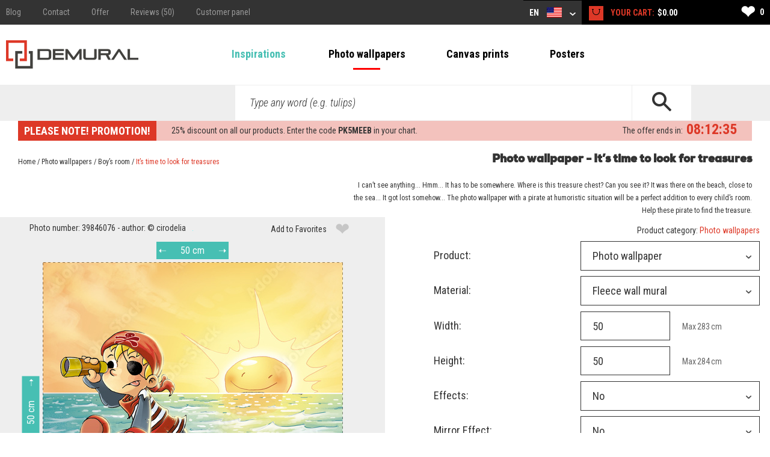

--- FILE ---
content_type: text/html; charset=utf-8
request_url: https://demural.com/photo-wallpapers/boy-s-room/its-time-to-look-for-treasures
body_size: 13305
content:
<!DOCTYPE html>
<html lang="en-US">
<head>
    <meta http-equiv="Content-Type" content="text/html; charset=utf-8" />
    <title>Photo wallpaper: It’s time to look for treasures | Demural®</title>
    <meta name="description" content="It’s time to look for treasures. Choose the most beautiful photo wallpaper and decorate any room. Enjoy your shopping." />
    <meta name="keywords" content="Photo, wallpaper:, It’s, time, look, treasures, Demural®" />
    <!--<meta http-equiv="X-UA-Compatible" content="IE=8" />-->
    <meta name="viewport" content="width=device-width, initial-scale=1.0">
  
    
  <link href='https://fonts.googleapis.com/css?family=Roboto+Condensed:400,300italic,700,300' rel='stylesheet' type='text/css'>
  <link href="/stylesheets/MyFontsWebfontsKit.css?1577439921" media="screen" rel="stylesheet" type="text/css" />
    <!--[if lt IE 9]>
        <script src="http://html5shiv.googlecode.com/svn/trunk/html5.js"></script>
    <![endif]-->
    
    <link rel="canonical" href="https://demural.com/photo-wallpapers/boy-s-room/its-time-to-look-for-treasures" />
    <meta property="og:image" content="https://demural.com/cat_img_big/-8203.jpg" />

  <link rel="shortcut icon" href="/images/demural.ico?v=1.0" type="image/x-icon"/>
  <link rel="icon" href="/images/demural.ico?v=1.0" type="image/x-icon"/>

  
  <link href="/stylesheets/compiled/style.css?1639919726" media="screen" rel="stylesheet" type="text/css" />

  
<script type="text/javascript">
  var google_tag_params = {
    
    ecomm_prodid: 'DA_29329850-0a99-40be-97f3-4beecaa9d576_39846076',
    
    ecomm_pagetype: 'product',
    ecomm_totalvalue: '10.27'
  };
</script>




<script>
  window.dataLayer = window.dataLayer || [];
  
  
    dataLayer.push({
      'googleRemarketing' : google_tag_params
    });
dataLayer.push({
          'ecommerce': {
            'detail': {
              
              'products': [{
                'id': 'DA_29329850-0a99-40be-97f3-4beecaa9d576_39846076',
                'name': 'Photo wallpaper Boy’s room - It’s time to look for treasures',
                'brand': 'DEMURAL',
                'category': 'Photo wallpapers > Boy’s room',
                'price': '13.70'
              }]
            }
          }
        });
    
  

</script>




  
    <!-- Google Tag Manager -->
    <script>(function(w,d,s,l,i){w[l]=w[l]||[];w[l].push({'gtm.start':
        new Date().getTime(),event:'gtm.js'});var f=d.getElementsByTagName(s)[0],
      j=d.createElement(s),dl=l!='dataLayer'?'&l='+l:'';j.async=true;j.src=
      'https://www.googletagmanager.com/gtm.js?id='+i+dl;f.parentNode.insertBefore(j,f);
    })(window,document,'script','dataLayer','GTM-N2G32WR');</script>
    <!-- End Google Tag Manager -->
  
  


  

  

  
  
</head>

<body class="no-js">
  
  
  
    <!-- Google Tag Manager (noscript) -->
    <noscript><iframe src="https://www.googletagmanager.com/ns.html?id=GTM-N2G32WR"
                      height="0" width="0" style="display:none;visibility:hidden"></iframe></noscript>
    <!-- End Google Tag Manager (noscript) -->
  


  <header>
    <div class="h-top" id="top">
  <div class="h-wrapper">
    <ul class="hidden-on-sm menu-t-left">
      

      
        
          <li><a href="/blog/">Blog</a></li>
        
        <li><a href="/contact"><span>Contact</span></a></li>
        <li><a href="/offer">Offer</a></li>
        <li><a href="/reviews">Reviews (50)</a></li>
        <li><a href="/login">Customer panel</a></li>
        
      
    </ul>
    <div class="h-right">
      <div class="clearfix">
        

        <div class="h-nav-small">
          <div class="h-basket">
            <a href="/cart" class="clearfix">
          <span class="sprite bagshop">
          </span>
              <span>$0.00</span>
            </a>
          </div>
          <div class="c-and-c-small">
            <div class="nav-btn-menu">
              <a id="countries-small-btn" class="nav-btn" href="#countries-und-currencies-2">
                EN
                <span class="sprite s-countries usd"></span>
                <span class="sprite arrow_w_b"></span>
              </a>
            </div>
          </div>

        </div>



        <div class=" h-left selects-nav-wrapper">
          <div class="clearfix">
            <div id="countries-und-currencies-1">
              <div id="countries-und-currencies-2">
                <div class="h-nav-small-wrapper">
                  <div class="countries-wrapper nav-wrapper">
                    <div class="clearfix">
                      <div class="countries-select nav-select">
                        <a id="countries-btn" class="nav-btn countries" href="#countries-und-currencies-2">
                          EN
                          <span class="sprite s-countries usd"></span>
                          <span class="sprite arrow_w_b"></span>
                        </a>
                      </div>
                      <div id="countries-list" class="nav-select-list preload-transition">
                        <ul class="preload-transition">
                          <li class="label">Language:</li>
                          
                            <li class="">
                              <a href="https://demural.fr">
                                France (FR)
                                <span class="sprite fr"></span>
                              </a>
                            </li>
                          
                            <li class="">
                              <a href="https://demural.co.uk">
                                United Kingdom (EN)
                                <span class="sprite uk"></span>
                              </a>
                            </li>
                          
                            <li class="">
                              <a href="https://demural.de">
                                Deutschland (DE)
                                <span class="sprite de"></span>
                              </a>
                            </li>
                          
                            <li class="">
                              <a href="https://demural.es">
                                España (ES)
                                <span class="sprite es"></span>
                              </a>
                            </li>
                          
                            <li class="">
                              <a href="https://demural.it">
                                Italia (IT)
                                <span class="sprite it"></span>
                              </a>
                            </li>
                          
                            <li class="">
                              <a href="https://demural.cz">
                                Česká republika (CZE)
                                <span class="sprite cz"></span>
                              </a>
                            </li>
                          
                            <li class="">
                              <a href="https://demural.pl">
                                Polska (PL)
                                <span class="sprite pl"></span>
                              </a>
                            </li>
                          
                            <li class="is-active">
                              <a href="#top">
                                USA (EN)
                                <span class="sprite usd"></span>
                              </a>
                            </li>
                          
                            <li class="">
                              <a href="https://demural.sk">
                                Slovensko (SK)
                                <span class="sprite sk"></span>
                              </a>
                            </li>
                          
                            <li class="">
                              <a href="https://demural.hu">
                                Magyarország (hu)
                                <span class="sprite hu"></span>
                              </a>
                            </li>
                          
                            <li class="">
                              <a href="https://demural.se">
                                Sverige (sv-SE)
                                <span class="sprite sv-SE"></span>
                              </a>
                            </li>
                          
                        </ul>
                        <a id="countries-close-btn" class="nav-close-btn" href="#top">
                          EN-US
                          <span class="sprite s-countries usd"></span>
                          <span class="sprite arrow_w_b"></span>
                        </a>
                      </div>
                    </div>
                  </div>
                  <div class="h-basket">
                    <a href="/cart" class="clearfix">
                <span class="sprite bagshop">
                </span>
                      <span class="basket hidden-on-sm">YOUR CART: </span>
                      <span>$0.00</span>
                    </a>
                  </div>
                  
                </div>
              </div>
            </div>
          </div>
        </div>

        <div class="h-favourites hidden-on-xsm">
          <a href="/favorites">
            <span class="h-like">&#10084;</span> <span class='fav_count'>0</span>
          </a>
        </div>
      </div>
    </div>
  </div>
</div>
<div class="h-main">
  <div class="h-wrapper">
    <!--<div class="row">-->
    <!--<div class="col col-lg-3 col-md-2 col-sm-1 s">-->
    <div class="h-logo-wrapper">
      <a class="logo" href="/">
        <span class="sprite demural"></span>
      </a>
    </div>
    <!--</div>-->
    <!--<div class="col col-lg-17 col-md-4 col-sm-1">-->
    <nav class="h-nav">
      <div class="m-buttons">
          <span class="m-open">
            <span class="ham-bar"></span>
            <span class="ham-bar"></span>
            <span class="ham-bar"></span>
          </span>
        <span class="m-close">
            &#10006;
          </span>
      </div>
      <div class="m-nav">
        <ul class="menu-desktop">
          <li class="insp-entry"><a href="/inspirations">Inspirations</a><span class="active-bar"></span></li>
          <li>
          <a href="/photo-wallpapers" class="active">Photo wallpapers</a>
          
            <div class="dropdown-menu megamenu">
              <div class="megamenu-body">
                <div class="megamenu-row">
                  <div class="menu-categories">
                    <ul>
                      
                        <li class="dropdown-item">
                          
                            <h3 class="drp_header">DESTINATIONS</h3><ul><li><a href="/photo-wallpapers/kitchen">Kitchen</a></li><li><a href="/photo-wallpapers/living-room">Living Room</a></li><li><a href="/photo-wallpapers/bedroom">Bedroom</a></li><li><a href="/photo-wallpapers/child-s-room">Child's Room</a></li><li><a href="/photo-wallpapers/bathroom">Bathroom</a></li><li><a href="/photo-wallpapers/office">Office</a></li><li><a href="/photo-wallpapers/teenager-s-room">Teenager's Room</a></li><li><a href="/photo-wallpapers/boy-s-room">Boy’s room</a></li><li><a href="/photo-wallpapers/cafe">Cafe</a></li><li><a href="/photo-wallpapers/gym">Gym</a></li><li><a href="/photo-wallpapers/fitness-club">Fitness club</a></li></ul>
                          
                        </li>
                      
                        <li class="dropdown-item">
                          
                            <h3 class="drp_header">THEMES</h3><ul><li><a href="/photo-wallpapers/architecture">Architecture</a></li><li><a href="/photo-wallpapers/flowers">Flowers</a></li><li><a href="/photo-wallpapers/sports">Sports</a></li><li><a href="/photo-wallpapers/patterns">Patterns</a></li><li><a href="/photo-wallpapers/abstraction">Abstraction</a></li><li><a href="/photo-wallpapers/landscapes">Landscapes</a></li><li><a href="/photo-wallpapers/vehicles">Vehicles</a></li><li><a href="/photo-wallpapers/world-maps">World Maps</a></li><li><a href="/photo-wallpapers/dandelions">Dandelions</a></li><li><a href="/photo-wallpapers/stadium">Stadium</a></li><li><a href="/photo-wallpapers/staircase">Staircase</a></li></ul>
                          
                        </li>
                      
                        <li class="dropdown-item">
                          
                            <h3 class="drp_header">SERIES</h3><ul><li><a href="/photo-wallpapers/-3d">3D</a></li><li><a href="/photo-wallpapers/bridges">Bridges</a></li><li><a href="/photo-wallpapers/streets">Streets</a></li><li><a href="/photo-wallpapers/cities">Cities</a></li><li><a href="/photo-wallpapers/provence">Provence</a></li><li><a href="/photo-wallpapers/eiffel-tower">Eiffel Tower</a></li><li><a href="/photo-wallpapers/graffiti">Graffiti</a></li><li><a href="/photo-wallpapers/poppies">Poppies</a></li><li><a href="/photo-wallpapers/optically-magnifying">Optically magnifying</a></li><li><a href="/photo-wallpapers/black-and-white">Black and white</a></li><li><a href="/photo-wallpapers/sepia">Sepia</a></li></ul>
                          
                        </li>
                      
                    </ul>
                    <a href="/photo-wallpapers" class="insp_dp_more">Show all</a>
                    <div class="menu-from-photo">
                      <a href="/from-your-own-photo">Upload Your Photo</a>
                    </div>
                  </div>
                  <div class="menu-inspirations">
                    
                      <p class="menu-insp-title">Inspirations</p>
                      <div class="menu-insp-imgs">
                        
                          <a href='/inspirations/mountain-landscape-with-a-glacier-view-bedroom-wallpaper-mural-photo-wallpapers-demural'><img alt="Mountain-landscape-with-a-glacier-view-bedroom-wallpaper-mural-photo-wallpapers-demural" src="/system/photos/1293/thumb_menu/mountain-landscape-with-a-glacier-view-bedroom-wallpaper-mural-photo-wallpapers-demural.jpg?1764578907" /></a>
                        
                          <a href='/inspirations/sweet-dreams-with-forest-friends-childs-room-wallpaper-mural-photo-wallpapers-demural'><img alt="Sweet-dreams-with-forest-friends-childs-room-wallpaper-mural-photo-wallpapers-demural" src="/system/photos/1292/thumb_menu/sweet-dreams-with-forest-friends-childs-room-wallpaper-mural-photo-wallpapers-demural.jpg?1764578874" /></a>
                        
                          <a href='/inspirations/deep-green-of-natural-stone-abstraction-wallpaper-mural-photo-wallpapers-demural'><img alt="Deep-green-of-natural-stone-abstraction-wallpaper-mural-photo-wallpapers-demural" src="/system/photos/1291/thumb_menu/deep-green-of-natural-stone-abstraction-wallpaper-mural-photo-wallpapers-demural.jpg?1764578745" /></a>
                        
                          <a href='/inspirations/forest-depth-with-a-view-of-the-trees-landscapes-wallpaper-mural-photo-wallpapers-demural'><img alt="Forest-depth-with-a-view-of-the-trees-landscapes-wallpaper-mural-photo-wallpapers-demural" src="/system/photos/1290/thumb_menu/forest-depth-with-a-view-of-the-trees-landscapes-wallpaper-mural-photo-wallpapers-demural.jpg?1764578652" /></a>
                        
                      </div>
                      <a href="/inspirations" class="insp_dp_more">All inspiration</a>
                    
                  </div>
                </div>
              </div>
            </div>
          
        </li><li>
          <a href="/canvas-prints">Canvas prints</a>
          
            <div class="dropdown-menu megamenu">
              <div class="megamenu-body">
                <div class="megamenu-row">
                  <div class="menu-categories">
                    <ul>
                      
                        <li class="dropdown-item">
                          
                            <h3 class="drp_header">DESTINATIONS</h3><ul><li><a href="/canvas-prints/kitchen">Kitchen</a></li><li><a href="/canvas-prints/living-room">Living Room</a></li><li><a href="/canvas-prints/bedroom">Bedroom</a></li><li><a href="/canvas-prints/child-s-room">Child's Room</a></li><li><a href="/canvas-prints/bathroom">Bathroom</a></li><li><a href="/canvas-prints/office">Office</a></li><li><a href="/canvas-prints/dining-room">Dining Room</a></li><li><a href="/canvas-prints/spa-centre">Spa centre</a></li><li><a href="/canvas-prints/hairdressing-salon">Hairdressing salon</a></li></ul>
                          
                        </li>
                      
                        <li class="dropdown-item">
                          
                            <h3 class="drp_header">THEMES</h3><ul><li><a href="/canvas-prints/architecture">Architecture</a></li><li><a href="/canvas-prints/flowers">Flowers</a></li><li><a href="/canvas-prints/people">People</a></li><li><a href="/canvas-prints/abstraction">Abstraction</a></li><li><a href="/canvas-prints/landscapes">Landscapes</a></li><li><a href="/canvas-prints/vehicles">Vehicles</a></li><li><a href="/canvas-prints/animals">Animals</a></li><li><a href="/canvas-prints/music">Music</a></li></ul>
                          
                        </li>
                      
                        <li class="dropdown-item">
                          
                            <h3 class="drp_header">SERIES</h3><ul><li><a href="/canvas-prints/cities">Cities</a></li><li><a href="/canvas-prints/retro-vitange">Retro - Vintage</a></li><li><a href="/canvas-prints/panoramic">Panoramic</a></li><li><a href="/canvas-prints/religious">Religious</a></li></ul>
                          
                        </li>
                      
                    </ul>
                    <a href="/canvas-prints" class="insp_dp_more">Show all</a>
                    <div class="menu-from-photo">
                      <a href="/from-your-own-photo">Upload Your Photo</a>
                    </div>
                  </div>
                  <div class="menu-inspirations">
                    
                      <p class="menu-insp-title">Inspirations</p>
                      <div class="menu-insp-imgs">
                        
                          <a href='/inspirations/and-the-statue-stands-as-fixed-canvas-prints-cities-canvas-prints-demural'><img alt="And-the-statue-stands-as-fixed-canvas-prints-cities-canvas-prints-demural" src="/system/photos/1140/thumb_menu/and-the-statue-stands-as-fixed-canvas-prints-cities-canvas-prints-demural.jpg?1681896073" /></a>
                        
                          <a href='/inspirations/featherlight-canvas-prints-in-living-room-canvas-prints-demural'><img alt="Featherlight-canvas-prints-in-living-room-canvas-prints-demural" src="/system/photos/1132/thumb_menu/featherlight-canvas-prints-in-living-room-canvas-prints-demural.jpg?1679406326" /></a>
                        
                          <a href='/inspirations/artistic-abstraction-in-pastels-canvas-prints-abstraction-canvas-prints-demural'><img alt="Artistic-abstraction-in-pastels-canvas-prints-abstraction-canvas-prints-demural" src="/system/photos/1129/thumb_menu/artistic-abstraction-in-pastels-canvas-prints-abstraction-canvas-prints-demural.jpg?1679406116" /></a>
                        
                          <a href='/inspirations/mountain-tour-canvas-prints-landscapes-canvas-prints-demural'><img alt="Mountain-tour-canvas-prints-landscapes-canvas-prints-demural" src="/system/photos/1084/thumb_menu/mountain-tour-canvas-prints-landscapes-canvas-prints-demural.jpg?1646127902" /></a>
                        
                      </div>
                      <a href="/inspirations/products/canvas-prints" class="insp_dp_more">All inspiration</a>
                    
                  </div>
                </div>
              </div>
            </div>
          
        </li><li>
          <a href="/posters">Posters</a>
          
            <div class="dropdown-menu megamenu">
              <div class="megamenu-body">
                <div class="megamenu-row">
                  <div class="menu-categories">
                    <ul>
                      
                        <li class="dropdown-item">
                          
                            <h3 class="drp_header">DESTINATIONS</h3><ul><li><a href="/posters/kitchen">Kitchen</a></li><li><a href="/posters/living-room">Living Room</a></li><li><a href="/posters/bedroom">Bedroom</a></li><li><a href="/posters/childs-room">Child’s Room</a></li><li><a href="/posters/office">Office</a></li><li><a href="/posters/sports">Sports</a></li><li><a href="/posters/flowers">Flowers</a></li><li><a href="/posters/people">People</a></li><li><a href="/posters/architecture">Architecture</a></li><li><a href="/posters/landscapes">Landscapes</a></li></ul>
                          
                        </li>
                      
                    </ul>
                    <a href="/posters" class="insp_dp_more">Show all</a>
                    <div class="menu-from-photo">
                      <a href="/from-your-own-photo">Upload Your Photo</a>
                    </div>
                  </div>
                  <div class="menu-inspirations">
                    
                      <p class="menu-insp-title">Inspirations</p>
                      <div class="menu-insp-imgs">
                        
                          <a href='/inspirations/colours-enchanted-in-perspective-posters-in-living-room-posters-demural'><img alt="Colours-enchanted-in-perspective-posters-in-living-room-posters-demural" src="/system/photos/1126/thumb_menu/colours-enchanted-in-perspective-posters-in-living-room-posters-demural.jpg?1679405960" /></a>
                        
                          <a href='/inspirations/the-scent-of-a-rose-posters-flowers-posters-demural'><img alt="The-scent-of-a-rose-posters-flowers-posters-demural" src="/system/photos/1015/thumb_menu/the-scent-of-a-rose-posters-flowers-posters-demural.jpg?1630573644" /></a>
                        
                          <a href='/inspirations/ceiling-full-of-magic-posters-architecture-posters-demural'><img alt="Ceiling-full-of-magic-posters-architecture-posters-demural" src="/system/photos/775/thumb_menu/ceiling-full-of-magic-posters-architecture-posters-demural.jpg?1506591537" /></a>
                        
                          <a href='/inspirations/relaxing-butterfly--posters-in-living-room-posters-demural'><img alt="Relaxing-butterfly-posters-in-living-room-posters-demural" src="/system/photos/503/thumb_menu/relaxing-butterfly-posters-in-living-room-posters-demural.jpg?1435583455" /></a>
                        
                      </div>
                      <a href="/inspirations/products/posters" class="insp_dp_more">All inspiration</a>
                    
                  </div>
                </div>
              </div>
            </div>
          
        </li>
        </ul>
        
          <ul class="menu-mobile">
            
              <li>
                <a href="#/photo-wallpapers" class="q"><span>Photo wallpapers</span></a>
                <ul class="a">
                  
                    <li class="dropdown-item">
                      
                        <h3 class="drp_header">DESTINATIONS</h3><ul><li><a href="/photo-wallpapers/kitchen">Kitchen</a></li><li><a href="/photo-wallpapers/living-room">Living Room</a></li><li><a href="/photo-wallpapers/bedroom">Bedroom</a></li><li><a href="/photo-wallpapers/child-s-room">Child's Room</a></li><li><a href="/photo-wallpapers/bathroom">Bathroom</a></li><li><a href="/photo-wallpapers/office">Office</a></li><li><a href="/photo-wallpapers/teenager-s-room">Teenager's Room</a></li><li><a href="/photo-wallpapers/boy-s-room">Boy’s room</a></li><li><a href="/photo-wallpapers/cafe">Cafe</a></li><li><a href="/photo-wallpapers/gym">Gym</a></li><li><a href="/photo-wallpapers/fitness-club">Fitness club</a></li><li><a href="/photo-wallpapers" class="insp_dp_more">Show all</a></li></ul>
                      
                    </li>
                  
                    <li class="dropdown-item">
                      
                        <h3 class="drp_header">THEMES</h3><ul><li><a href="/photo-wallpapers/architecture">Architecture</a></li><li><a href="/photo-wallpapers/flowers">Flowers</a></li><li><a href="/photo-wallpapers/sports">Sports</a></li><li><a href="/photo-wallpapers/patterns">Patterns</a></li><li><a href="/photo-wallpapers/abstraction">Abstraction</a></li><li><a href="/photo-wallpapers/landscapes">Landscapes</a></li><li><a href="/photo-wallpapers/vehicles">Vehicles</a></li><li><a href="/photo-wallpapers/world-maps">World Maps</a></li><li><a href="/photo-wallpapers/dandelions">Dandelions</a></li><li><a href="/photo-wallpapers/stadium">Stadium</a></li><li><a href="/photo-wallpapers/staircase">Staircase</a></li><li><a href="/photo-wallpapers/animals">Animals</a></li><li><a href="/photo-wallpapers/sunsets">Sunsets</a></li><li><a href="/photo-wallpapers/coffee">Coffee</a></li><li><a href="/photo-wallpapers/sky">Sky</a></li><li><a href="/photo-wallpapers/mountains">Mountains</a></li><li><a href="/photo-wallpapers" class="insp_dp_more">Show all</a></li></ul>
                      
                    </li>
                  
                    <li class="dropdown-item">
                      
                        <h3 class="drp_header">SERIES</h3><ul><li><a href="/photo-wallpapers/-3d">3D</a></li><li><a href="/photo-wallpapers/bridges">Bridges</a></li><li><a href="/photo-wallpapers/streets">Streets</a></li><li><a href="/photo-wallpapers/cities">Cities</a></li><li><a href="/photo-wallpapers/provence">Provence</a></li><li><a href="/photo-wallpapers/eiffel-tower">Eiffel Tower</a></li><li><a href="/photo-wallpapers/graffiti">Graffiti</a></li><li><a href="/photo-wallpapers/poppies">Poppies</a></li><li><a href="/photo-wallpapers/optically-magnifying">Optically magnifying</a></li><li><a href="/photo-wallpapers/black-and-white">Black and white</a></li><li><a href="/photo-wallpapers/sepia">Sepia</a></li><li><a href="/photo-wallpapers/cosmos">Cosmos</a></li><li><a href="/photo-wallpapers/wall">Wall</a></li><li><a href="/photo-wallpapers/forest">Forest</a></li><li><a href="/photo-wallpapers/oriental">Oriental</a></li><li><a href="/photo-wallpapers/nautical-style">Nautical style</a></li><li><a href="/photo-wallpapers" class="insp_dp_more">Show all</a></li></ul>
                      
                    </li>
                  
                </ul>
              </li>
            
              <li>
                <a href="#/canvas-prints" class="q active"><span>Canvas prints</span></a>
                <ul class="a">
                  
                    <li class="dropdown-item">
                      
                        <h3 class="drp_header">DESTINATIONS</h3><ul><li><a href="/canvas-prints/kitchen">Kitchen</a></li><li><a href="/canvas-prints/living-room">Living Room</a></li><li><a href="/canvas-prints/bedroom">Bedroom</a></li><li><a href="/canvas-prints/child-s-room">Child's Room</a></li><li><a href="/canvas-prints/bathroom">Bathroom</a></li><li><a href="/canvas-prints/office">Office</a></li><li><a href="/canvas-prints/dining-room">Dining Room</a></li><li><a href="/canvas-prints/spa-centre">Spa centre</a></li><li><a href="/canvas-prints/hairdressing-salon">Hairdressing salon</a></li><li><a href="/canvas-prints" class="insp_dp_more">Show all</a></li></ul>
                      
                    </li>
                  
                    <li class="dropdown-item">
                      
                        <h3 class="drp_header">THEMES</h3><ul><li><a href="/canvas-prints/architecture">Architecture</a></li><li><a href="/canvas-prints/flowers">Flowers</a></li><li><a href="/canvas-prints/people">People</a></li><li><a href="/canvas-prints/abstraction">Abstraction</a></li><li><a href="/canvas-prints/landscapes">Landscapes</a></li><li><a href="/canvas-prints/vehicles">Vehicles</a></li><li><a href="/canvas-prints/animals">Animals</a></li><li><a href="/canvas-prints/music">Music</a></li><li><a href="/canvas-prints" class="insp_dp_more">Show all</a></li></ul>
                      
                    </li>
                  
                    <li class="dropdown-item">
                      
                        <h3 class="drp_header">SERIES</h3><ul><li><a href="/canvas-prints/cities">Cities</a></li><li><a href="/canvas-prints/retro-vitange">Retro - Vintage</a></li><li><a href="/canvas-prints/panoramic">Panoramic</a></li><li><a href="/canvas-prints/religious">Religious</a></li><li><a href="/canvas-prints" class="insp_dp_more">Show all</a></li></ul>
                      
                    </li>
                  
                </ul>
              </li>
            
              <li>
                <a href="#/posters" class="q"><span>Posters</span></a>
                <ul class="a">
                  
                    <li class="dropdown-item">
                      
                        <h3 class="drp_header">DESTINATIONS</h3><ul><li><a href="/posters/kitchen">Kitchen</a></li><li><a href="/posters/living-room">Living Room</a></li><li><a href="/posters/bedroom">Bedroom</a></li><li><a href="/posters/childs-room">Child’s Room</a></li><li><a href="/posters/office">Office</a></li><li><a href="/posters/sports">Sports</a></li><li><a href="/posters/flowers">Flowers</a></li><li><a href="/posters/people">People</a></li><li><a href="/posters/architecture">Architecture</a></li><li><a href="/posters/landscapes">Landscapes</a></li><li><a href="/posters" class="insp_dp_more">Show all</a></li></ul>
                      
                    </li>
                  
                </ul>
              </li>
            
            <li class="insp-entry"><a href="/inspirations"><span>Inspirations</span></a></li>
          </ul>
        
        <ul class="hide-above-sm menu-t-left">
          
        
          <li><a href="/blog/">Blog</a></li>
        
        <li><a href="/contact"><span>Contact</span></a></li>
        <li><a href="/offer">Offer</a></li>
        <li><a href="/reviews">Reviews (50)</a></li>
        <li><a href="/login">Customer panel</a></li>
        
      
        </ul>
        
      </div>
    </nav>

    <!--</div>-->
    <!--</div>-->
  </div>
</div>
<div class="h-search">
  <div class="h-wrapper">
    <form action="/search" method="post"><div style="margin:0;padding:0;display:inline"><input name="authenticity_token" type="hidden" value="ebYItIqGHZhiYQBl37Le8ihLQ86YlEyUxUouGgM0Ekg=" /></div>
      <input id="product" name="product" type="hidden" value="photo-wallpapers" />
      <div class="input-wrapper">
        <span class="placeholder off">Search...</span>
        <span class="placeholder placeholder-big off">Type any word (e.g. tulips)</span>
        <input id="key" name="key" type="text" value="" />
      </div>
      <button type="submit">
        <span class="sprite search"></span>
      </button>
    </form>
  </div>
</div>
    
      <div class="b-wrapper">
        <div class="timed-discount" style="display: none;">
          <div class="attention">
            <p>
              PLEASE NOTE! PROMOTION!
            </p>
          </div>
          <div class="content">
            <div class="desc"><span class="d-percent">25%</span> discount on all our products. Enter the code <strong>PK5MEEB</strong> in your chart.</div>
            <div class="row time-left">
              <div class="time-left-counter f-right">
                <span class="hide">Tue, 20 Jan 2026 22:59:59 +0000</span>
              </div>
              <div class="time-left-text f-right">The offer ends in: </div>

            </div>
          </div>
        </div>
      </div>

    
    

  </header>
  
  <div class="container-full">
    
<div id="ask-question">
  <form action="/product_question" class="cmxform js-validate ask-question w-captcha" method="post"><div style="margin:0;padding:0;display:inline"><input name="authenticity_token" type="hidden" value="ebYItIqGHZhiYQBl37Le8ihLQ86YlEyUxUouGgM0Ekg=" /></div>
    <div id="photoPartner" style="padding-top:0px; margin-top:0px; ">
      <div class="contactBox">
        <h3>Ask a Question<span>(fields marked with * are required)</span></h3>
        <div class="form-row">
          <label class="col col-md-2 col-lg-6" for="name">* Name and surname:</label>
          <div class="col col-md-4 col-lg-9">
            <input class="required form-control" data-msg-required="can't be blank" id="name" name="name" type="text" value="" />
          </div>
        </div>
        <div class="form-row">
          <label class="col col-md-2 col-lg-6" for="email">* Email:</label>
          <div class="col col-md-4 col-lg-9">
            <input class="required email form-control" data-msg-email="Wrong format" data-msg-required="can't be blank" id="email" name="email" type="text" value="" />
          </div>
        </div>

        <div class="form-row">
          <label class="col col-md-2 col-lg-6" for="message">* Question</label>
          <div class="col col-md-4 col-lg-14">
            <textarea class="required form-control" data-msg-required="can't be blank" id="message" name="message"></textarea>
          </div>
        </div>
        
          
          <div class="form-row">
            <label class="col col-md-2 col-lg-6" for="link">Link to a product:</label>
            <div class="col col-md-4 col-lg-14">
              <input class="form-control" id="link" name="link" type="text" value="https://demural.com/photo/photo-wallpapers/39846076" />
            </div>
          </div>

          
        

        <div class="form-row">
          <label class="col col-md-2 col-lg-6" for="rodo_terms_of_service">&nbsp;</label>
          <div class="col col-md-4 col-lg-14">
            <div class="policy floating-radios thinner-padding">
              <label class="" for="rodo_terms_of_service">
                <input class="agreement" id="rodo_terms_of_service" name="rodo_terms_of_service" type="checkbox" value="1" />
                <div class="rodo-agreement rodo-dotify dotify-read-more"><div class='r-section'>I agree to process my personal data included in this form of offer enquiry by <b>DEMUR Krzysztof Wcisło, ul. Stawowa 33A, 34-730 Mszana Dolna, PL7371960063</b> in order to contact you and give you response to your question.</div><div class="r-section"> The Administrator of your personal data obtained on this website is DEMUR Krzysztof Wcisło, ul. Stawowa 33A, 34-730 Mszana Dolna, PL7371960063.<br> If you have submitted the declaration of processing personal data, at any moment you can withdraw this consent. Consent withdrawal will not affect the compatibility with the right to process that was made based on your consent before its withdrawal.<br> Personal data processed on the website below will be used in order to realize the sale, manage the client’s account, contact you and answer your questions based on  legally justifiable interest of the Administrator, your consent and interest in our offer (based on art. 6 par. 1 letter. a and b RODO).<br> Your personal data can be submitted to the following categories of entities: <ol> <li>Subcontractors, so the entities that we use during their processing;</li> <li>Commercial partners the offer of whom complements our offer;</li> </ol> </div> <div class="r-section"> Your personal data will be processed and stored from the moment of their acquisition by the Administrator of Personal Data until the time of validity of the agreement concluded with you, but also after its termination in order to: <ol> <li> Redress in connection with performing the agreement;</li> <li>Fulfill the obligation resulting from the rules of law, including especially the tax and accounting rules;</li> <li>You will object to their processing for this purpose, you will withdraw the consent if we have processed them based on the so-called marketing consent or we will determine ourselves that they are no longer valid.</li> </ol> </div> <div class="r-section"> It is worth remembering that you have right to lodge a complaint with UODO when you will think that processing of the personal data infringes the norms of the general regulation on personal data protection of 27th April 2016.<br> You have right to: <ol> <li>Have access to your personal data and obtain their copy;</li> <li>Clarify (correct your personal data);</li> <li>Remove data</li> <li>Limit processing of the personal data;</li> <li>To make objection concerning processing of the personal data;</li> <li>To transfer data;</li> <li>Right to lodge a complaint to the supervisory authority;</li> <li>Right to withdraw consent to process personal data</li> </ol> </div> <div class="r-section"> You can find details and guidelines on how to exercise your right on our website in the privacy policy, at https://demural.com/privacy-policy<br> Submitting personal data is voluntary, but failure to provide such data means lack of possibility to answer your questions, lack of contact, lack of possibility to provide services or lack of possibility to receive marketing information. </div></div><span class="read-more dotdotdot-keep" data-read-less="Less" data-read-more="More"></span>
              </label>
              
            </div>
          </div>
        </div>

        <div class="form-row row">
          <div class="col col-md-offset-2 col-md-4 col-lg-offset-6 col-lg-14">
            <div class="render_here" id="ask-recaptcha"></div><input name="captcha" type="hidden" class="captcha" />
          </div>
        </div>

        <input type="hidden" name="product" value=''>
        <input type="hidden" name="photo_id" value=''>
        <div class="form-row submit-section">
          <input class="city_X" name="city" type="hidden">
          <input class="btn btn-default" name="commit" type="submit" value="Send" />
        </div>
      </div>
    </div>
  </form>
</div>






<div style="display: none">


<div class="row materials-dialog">
  <div class="col col-lg-10 materials-imgs">
    
        <div id="material-img-13" class="materials-img col no-margin col-md-2 col-lg-10 center">
          <div class="m-wrapper" data-material-id="13">
            <img class="strip" src="/images/flizelinowa.jpg" data-material-id="13" alt="Fleece wall mural" title="Fleece wall mural">
            <p>Fleece wall mural</p>
          </div>
        </div>
    
        <div id="material-img-15" class="materials-img col no-margin col-md-2 col-lg-10 center">
          <div class="m-wrapper" data-material-id="15">
            <img class="strip" src="/images/winylowa_na_flizelinie.jpg" data-material-id="15" alt="Vinyl wall mural" title="Vinyl wall mural">
            <p>Vinyl wall mural</p>
          </div>
        </div>
    
        <div id="material-img-14" class="materials-img col no-margin col-md-2 col-lg-10 center">
          <div class="m-wrapper" data-material-id="14">
            <img class="strip" src="/images/laminowana.jpg" data-material-id="14" alt="Laminated wall mural" title="Laminated wall mural">
            <p>Laminated wall mural</p>
          </div>
        </div>
    
        <div id="material-img-16" class="materials-img col no-margin col-md-2 col-lg-10 center">
          <div class="m-wrapper" data-material-id="16">
            <img class="strip" src="/images/samoprzylepna.jpg" data-material-id="16" alt="Self-Adhesive wall mural Easy Stick" title="Self-Adhesive wall mural Easy Stick">
            <p>Self-Adhesive wall mural Easy Stick</p>
          </div>
        </div>
    
  </div>
  <div class="col col-md-4 col-lg-10 materials-descs">
    
        <div class="material-desc-13" style="display: none;">
          <h2>FLEECE WALL MURAL</h2>
          Mat material, completely eco-friendly, easy to apply. 
Made of a composition of latex cellulose and interlining. Slightly fibrous surface makes the color saturation slightly subdued. Basis weight of 150 g/m2
You can wipe it off with a damp cloth. Application: paste it to the wall. 
Maximum width of a single sheet 100 cm
<br><br>
<strong>Destination:</strong>
living room, bedroom, office, child’s room
        </div>
    
        <div class="material-desc-15" style="display: none;">
          <h2>VINYL WALL MURAL</h2>
          Modern and all-purpose eco-photograph wallpaper of 190 g/m2. It was made of a combination of cellulose and interfacing. Its best advantage is a high saturation of printed designs, preserving matt surface at the same time. Safe for health, scentless and hygienically certified fabric, which does not contain polyvinyl chloride. It may be installed in hospitals, kindergartens and nurseries. The photograph wallpaper may be cleansed with a moist cloth. Easy to install using the glue – Metylan Direct. The maximal width of one panel is 100 cm.
<br><br>
<strong>Destination:</strong>
bedroom, living room, children’s room, office, hall, corridor
        </div>
    
        <div class="material-desc-14" style="display: none;">
          <h2>LAMINATED WALL MURAL</h2>
          Laminated material, mat and very resistant. Easy to apply, resistant to scratches and chemicals. 
It has an interlining substrate, an overprint in a vinyl layer and an external mat laminate. It is recommended for a kitchen and a bathrooms or all places which are constantly exposed to dirt. Thick wall mural with a basis weight of 400g/m2. Application: paste it to the wall.Maximum width of a single sheet 100 cm
<br><br>
<strong>Destination:</strong>
kitchen, bathroom, living, hall, walls which require strong protection.
        </div>
    
        <div class="material-desc-16" style="display: none;">
          <h2>SELF-ADHESIVE WALL MURAL EASY STICK</h2>
          Smooth material that can be quickly assembled, glued and detached multiple times and it has vivid colours. The polyester photo wallpaper with acrylic glue. It is best for very even walls and its characteristic feature is that it can be glued on the furniture and glass. The photo wallpaper can be washed with a lot of water. Assembly: self-adhesive. The maximal width of a single sheet is 100 cm.
<br><br>
<strong>Destination:</strong>
living room, bedroom, corridor, office, child’s room
        </div>
    

  <div class="submit-section hr-top" style="">
    <div class="price-section2">
      $<span id="options2">13.70</span>
    </div>
    <input class="btn btn-default" type="button" value="Select">
  </div>
  </div>
</div>
</div>
<div class="b-wrapper with-p">
  
<div class="row">
  <ul id="breadcrumbs"  class="hidden-on-sm">
    
      <li><a href='/'>Home</a><!--
      --> /&nbsp;</li>
    
      <li><a href='/photo-wallpapers'>Photo wallpapers</a><!--
      --> /&nbsp;</li>
    
      <li><a href='/photo-wallpapers/boy-s-room'>Boy’s room</a><!--
      --> /&nbsp;</li>
    
      <li><a class="current">It’s time to look for treasures</a><!--
      --></li>
    
  </ul>
  <h1>Photo wallpaper - It’s time to look for treasures</h1>
</div>
  <div class="row photo-slogan hidden-on-sm"><div class="col col-lg-11 col-md-5 col-md-offset-1 col-lg-offset-9">I can’t see anything... Hmm... It has to be somewhere. Where is this treasure chest? Can you see it? It was there on the beach, close to the sea... It got lost somehow... The photo wallpaper with a pirate at humoristic situation will be a perfect addition to every child’s room. Help these pirate to find the treasure.</div></div>
</div>


<div class="jumbo-jcrop-wrapper">
  <div class="row">
        <div class="jumbo-jcrop col col-sm-2 col-md-3 col-lg-10">
          <div class="row">
            <div class="b-wrapper">
              <div  id="partsImage" class="nonParts text-center">
                <div class="mb-4  framesWrapper">
                  <div id="myImagesId"></div>
                  <img id="myImagesFrame" alt="frame" src="[data-uri]">
                </div>
              </div>
              <div class="jcrop-wrapper">
                <div class="row">
                  <div class="photo-no">Photo number: 39846076 - author: &copy; cirodelia</div>
                  <div class="photo-like-it like-e hidden-on-sm" title="Add to Favorites"><span><span class="text-wrapper">Add to Favorites</span> <span class="like" data-update=".fav_count" data-url="/add_to_favorite/2/39846076">&#10084;</span></span></div>
                </div>
                <div class="row row-jcrop">
                    <img alt="niño pirata en un cofre en el mar" data-labeled="cm" data-original-h="500" data-original-w="499" id="target" src="https://as1.ftcdn.net/v2/jpg/00/39/84/60/500_F_39846076_74SHna7WNp0Y4YHZ8R9hzVAbgaXU8Wh5.jpg" />
                  </div>
                <div class="photoWatermarkInfo">
                  <div class="row">
                    <p class="crop-info">Grab a frame holding down the left button and move it.
                      <span>The product will not contain a watermark.</span></p>
                  </div>
                  <div class="row row-keep-all-photo">
                  
                    <label for="keep_all_photo" class="hidden-on-sm">
                      <input id="keep_all_photo" name="keep_all_photo" type="checkbox" value="true" />
                      Keep the proportion of the photo
                    </label>
                  
                </div>
                  <button class="zoom-it" type="button"><span class="sprite lens"></span></button>
                  <div class="zoomContainer" data-title="Zoom"
                       data-bigger_url="https://as1.ftcdn.net/v2/jpg/00/39/84/60/1000_F_39846076_74SHna7WNp0Y4YHZ8R9hzVAbgaXU8Wh5.jpg">
                    <div class="zoomTitle">Click on the photo to enlarge</div>
                  </div>
                </div>
              </div>
            </div>
            
              <div class="productVisualizations">
                
  <div class="prd_dtl_img_insp vItems with-js">
    
    
    
    
      <div data-title="Visualizations" class="vModalW" id="visualizationModal" tabindex="-1" role="dialog" aria-hidden="true">
  <div class="slidebox slideboxWithV">
    <div class="anotherContainerW">
      <div class="container vItems">
      </div>
    </div>
  </div>
</div>


  </div>

              </div>
            
          </div>

        </div>

      <div class="col col-sm-2 col-md-3 col-lg-9 col-lg-offset-1">
        <div class="b-wrapper with-p product-form row">
          <div class="product-category">
             Product category: <a href="/photo-wallpapers" class="red">Photo wallpapers</a>
          </div>
          <div class="form-row">
            <label class="col col-lg-9 col-md-3" for="id">Product:</label>
            <form action="/reload_products" class="col col-lg-11 col-md-3" method="post"><div style="margin:0;padding:0;display:inline"><input name="authenticity_token" type="hidden" value="ebYItIqGHZhiYQBl37Le8ihLQ86YlEyUxUouGgM0Ekg=" /></div>
              <div class="my-dropdown2"><span class="select" tabindex="0"><span class="label">Photo wallpaper</span><span class="sprite arrow_b_b_l"></span></span><select autocomplete="off" id="id" name="id" onchange="this.form.submit();"><option value="2" selected="selected">Photo wallpaper</option>
<option value="1">Canvas print</option>
<option value="3">Poster</option>
<option value="4">Wall decal</option></select></div>
              <input name="photo_id" type="hidden" value="39846076" />
            </form>
          </div>

          <form action="/do-koszyka" class="add-to-basket" data-disable-with="Processing..." data-reload-items="#width, #height, #materials, #laminate" data-reload-price="/reload/not_use_size/1" data-remote="true" id="createBasket" method="post"><div style="margin:0;padding:0;display:inline"><input name="authenticity_token" type="hidden" value="ebYItIqGHZhiYQBl37Le8ihLQ86YlEyUxUouGgM0Ekg=" /></div>

            <input id="product_id" name="product_id" type="hidden" value="2" />
            <input id="photo_id" name="photo_id" type="hidden" value="39846076" />
            <input id="our_photo_id" name="our_photo_id" type="hidden" value="8203" />
            
            <input id="thumb" name="thumb" type="hidden" value="https://as1.ftcdn.net/v2/jpg/00/39/84/60/500_F_39846076_74SHna7WNp0Y4YHZ8R9hzVAbgaXU8Wh5.jpg" />

            
              <input id="credit_photo" name="credit_photo" type="hidden" value="1" />
              <div class="form-row ">
  <label class="col col-lg-9 col-md-3" data-select="Select" for="materials">Material:</label>
    <div class="my-dropdown2 col col-lg-11 col-md-3 preventD"><span class="select" tabindex="0"><span class="label">Fleece wall mural</span><span class="sprite arrow_b_b_l"></span></span><select autocomplete="off" id="materials" name="materials"><option value="13" selected="selected">Fleece wall mural</option>
<option value="15">Vinyl wall mural</option>
<option value="14">Laminated wall mural</option>
<option value="16">Self-Adhesive wall mural Easy Stick</option></select></div>
</div>


<div class="form-row">
  <label class="col col-lg-9 col-md-3" for="width">Width:</label>
  <div class="col col-md-3 col-lg-11">
    <div class="row">
    <div class="col col-no-margin col-sm-1  col-lg-10 col-md-3">
      <input id="width" name="width" type="text" value="50" autocomplete="off" />
    </div>
      <p class="metric col col-sm-1" >Max<label id="maxWidth"></label>cm</p>
      </div>
    </div>
</div>

<div class="form-row">
  <label class="col col-lg-9 col-md-3" for="height">Height:</label>
  <div class="col col-md-3 col-lg-11">
    <div class="row">
      <div class="col col-no-margin col-sm-1  col-lg-10 col-md-3">
      <input id="height" name="height" type="text" autocomplete="off" value="50" />
        </div>
      <p class="metric col col-sm-1">Max<label id="maxHeight"></label>cm</p>
    </div>

  </div>

</div>

  <input id="laminate" name="laminate" type="hidden" value="0" />






            

            <div class="form-row">
              <label class="col col-lg-9 col-md-3" for="effects">Effects:</label>
              <div class="my-dropdown2 col col-lg-11 col-md-3"><span class="select" tabindex="0"><span class="label">No</span><span class="sprite arrow_b_b_l"></span></span><select autocomplete="off" id="effects" name="effect"><option value="0" selected="selected">No</option>
<option value="1">Sepia</option>
<option value="2">Black &amp; White</option></select></div>
            </div>

            <div class="form-row">
              <label class="col col-lg-9 col-md-3" for="mirror">Mirror Effect:</label>
              <div class="my-dropdown2 col col-lg-11 col-md-3"><span class="select" tabindex="0"><span class="label">No</span><span class="sprite arrow_b_b_l"></span></span><select autocomplete="off" id="mirror" name="mirror"><option value="/mirror/39846076/:effect/0" selected="selected">No</option>
<option value="/mirror/39846076/:effect/1">Horizontal</option>
<option value="/mirror/39846076/:effect/2">Vertical</option>
<option value="/mirror/39846076/:effect/3">Vertical &amp; Horizontal</option></select></div>
            </div>

            <div class="form-row cropPreview hidden-on-sm">
              <div class="col col-lg-9 col-md-3">&nbsp;</div>
              <div class="col col-lg-11 col-md-3">
                <button type="button" class="cropPreviewBtn">
                  <span class="sprite eye"></span> Order preview
                </button>
                <div class="cropPreviewContainer" data-title="Order preview"></div>
              </div>
            </div>


            <input id="brak" name="brak" type="hidden" value="No" />
            <input id="poziome" name="poziome" type="hidden" value="Horizontal" />
            <input id="pionowe" name="pionowe" type="hidden" value="Vertical" />
            <input id="poziome_i_pionowe" name="poziome_i_pionowe" type="hidden" value="Vertical &amp; Horizontal" />
            <input disabled="disabled" id="fotoWidthMax" name="fotoWidthMax" type="hidden" value="2826.0" />
            <input disabled="disabled" id="fotoHeightMax" name="fotoHeightMax" type="hidden" value="2832.0" />
            <!--<div style="display: none;" id="fotoWidthMax">2826.0</div>-->
            <!--<div style="display: none;" id="fotoHeightMax">2832.0</div>-->

            <input id="x1" name="x1" type="hidden" value="idx1" />
            <input id="y1" name="y1" type="hidden" value="idy1" />
            <input id="x2" name="x2" type="hidden" value="idx2" />
            <input id="y2" name="y2" type="hidden" value="idy2" />
            <input id="w" name="w" type="hidden" value="idw" />
            <input id="h" name="h" type="hidden" value="idh" />

            <div class="price-section row">
  <div class="col col-sm-2 col-md-3 col-lg-10 price">
    <div class="price-label">
      Price:
    </div>
    
      <div class="discount-value">
        
        <div>$<span id="options">10.27</span></div>
        <div class="before-discount">
          $<span class="bd-price">13.70</span>
        </div>
      </div>
    
  </div>
  <div class="col col-sm-2 col-md-3 col-lg-10">
    <input id="addToCart" class="nextStep" name="commit" type="submit" value="Add to Cart">
  </div>



</div>

          </form>


        </div>
        
        


      </div>


  </div>
</div>
<div class="b-wrapper with-p">
  
<div class="product-tabs my-tabs">
  <ul class="tabs-menu">
    
      <li class="load-on-sight" data-from="/more-photos/photo-wallpapers" data-from_id="39846076" data-target="tab_similar"><a href="#tab_similar">Similar</a></li>
    
      <li class="load-on-click" data-from="/more-photos2/photo-wallpapers" data-from_id="202728431" data-target="tab_this-author"><a href="#tab_this-author">This author</a></li>
    
      <li class="load-on-click" data-from="/products/2/questions" data-target="tab_questions-about-the-product"><a href="#tab_questions-about-the-product">Questions about the product</a></li>
    
      <li><a href="#tab_see-other">See other</a></li>
    
  </ul>
  
    <div id="tab_similar" class="tab row photos-wrapper loading"
    >
      
    </div>
  
    <div id="tab_this-author" class="tab row photos-wrapper loading"
    >
      
    </div>
  
    <div id="tab_questions-about-the-product" class="tab row  loading"
    >
      
    </div>
  
    <div id="tab_see-other" class="tab row  "
    >
      



<div class="row">
  <div class="col col-lg-10">
    <ul class="row see-others">
      
          <li class="col col-lg-10">
            <a href="/photo-wallpapers/cafe" class="q">Photo wallpapers Cafe</a>
          </li>
      
          <li class="col col-lg-10">
            <a href="/photo-wallpapers/gym" class="q">Photo wallpapers Gym</a>
          </li>
      
          <li class="col col-lg-10">
            <a href="/photo-wallpapers/fitness-club" class="q">Photo wallpapers Fitness club</a>
          </li>
      
          <li class="col col-lg-10">
            <a href="/photo-wallpapers/kitchen" class="q">Photo wallpapers Kitchen</a>
          </li>
      
    </ul>
  </div>
</div>




    </div>
  
</div>
  <!--<div class="recently-seen">-->
    <!--<h2>Recently seen</h2>-->
  <!--</div>-->
</div>


  </div>

  <footer>
    

<div id="footer">
  <div class="b-wrapper">
    <div class="column">
<h3>COMPANY</h3>
<ul>
<li><a href="/about_us">About us</a></li>
<li><a href="/rules">Rules</a></li>
<li><a href="/privacy-policy">Privacy Policy</a></li>
<li><a href="/faq">Faq</a></li>
<li><a href="/coronavirus">Coronavirus </a></li>
<li><a href="/material-samples">Material samples</a></li>
</ul>
</div>
    
    <div class="column">
<h3>OTHER</h3>
<ul><li><a href="/from-your-own-photo">Upload Your Photo</a></li></ul>
</div>
    
      <div class="column">
<h3>TYPES OF GLUES</h3>
<ul>
<li><a href="/metylan-direct">Metylan Direct</a></li>
<li><a href="/metylan-extra">Metylan Extra</a></li>
</ul>
</div>
    
    <div class="column">
      <h3 class="title">LET'S STAY IN TOUCH</h3>
      <ul class="web">
        
      </ul>
    </div>

      

    <div class="bottom-info">
      <div class="available-pay">
        <div class="payImg">
          
          <img src='/images/paypal.png' alt='paypal'>
          
        </div>
      </div>

      <div class="copyright">&copy; Copyright Demural.com 2018</div>

    </div>
  </div>
</div>
  </footer>
  <div id="pupUp"></div>


<script src="/assets/javascripts/v2/jquery_all_for_jfu.min.js?1610556216" type="text/javascript"></script>

<script src="/assets/javascripts/vendor/rails.min.js?1577439921" type="text/javascript"></script>




    <script src="/assets/javascripts/jquery.validate.min.js?1577439921" type="text/javascript"></script>


<script src="/assets/javascripts/v2/photos.min.js?1652524259" type="text/javascript"></script>
<script src="/assets/javascripts/v2/jquery.Jcrop2.min.js?1597911491" type="text/javascript"></script>
<link href="/assets/stylesheets/jquery.Jcrop.css?1614944311" media="screen" rel="stylesheet" type="text/css" />
<script src="/assets/javascripts/v2/main.min.js?1614072682" type="text/javascript"></script>
<script src="/javascripts/v2/main2.min.js?1577439921" type="text/javascript"></script>


<script type="text/javascript">
  window.I18n = window.I18n || {};
  jQuery.extend(window.I18n, {
    favourites_remove: 'Remove from favorites',
    favourites_add: 'Add to Favorites',
    currency: {
      precision: 2,
      delimiter: ",",
      separator: "."
    }
  });

</script>


  
  <script src="/assets/javascripts/jquery.validate.min.js?1577439921" type="text/javascript"></script>
<script type="text/javascript">
    window.I18n = window.I18n || {};
<!--    window.I18n['width_range'] = '';-->
<!--    window.I18n['height_range'] = '';-->
    (function($){
        $.extend( $.validator.messages, {
            required: $.validator.format( "can't be blank" ),
            // min: $.validator.format( "" ),
            max: $.validator.format( "must be less than or equal to {0}" ),
            email: $.validator.format( "Please enter a valid email address" ),
            regulations: $.validator.format( "You must accept the terms and conditions" ),
            agreement: $.validator.format( "Consent is required" ),
            postalCodeCheckPl: $.validator.format("Wrong format (xx-xxx)")
        });
        $.validator.setDefaults({
                errorPlacement: function (label, element) {
                    if (element.is(':checkbox')) {
                        label.insertAfter(element.siblings().last());
                    } else {
                        label.insertAfter(element);
                    }
                }
            }
        );

        $.validator.addMethod('regulations', function(value, element, params){
            return element.checked;
        });

        $.validator.addMethod('agreement', function(value, element, params){
            return element.checked;
        });

        $.validator.addMethod('postalCodeCheckPl', function(value, element, params){
            var $country = jQuery(jQuery(element).data('country_input'));
            if($country){
              if(['PL'].indexOf($country.children("option:selected").data('code')) >= 0){
                return /^[0-9]{2}-[0-9]{3}$/i.test(value || '');
              }
            }

            return true;
        });

      $.validator.addMethod("captcha", function (value, element) {
        return grecaptcha.getResponse(jQuery(element).data('captchaId')).length > 0;
      }, "Please solve CAPTCHA to prove you're not a robot ;-)");
      // $.validator.addMethod('captcha', function(value, element, params){
      //   return element.checked;
      // });


        $.validator.addClassRules('postalCodeCheckPl', {
            postalCodeCheckPl: true
        });
        $.validator.addClassRules('regulations', {
            regulations: true
        });
        $.validator.addClassRules('agreement', {
            agreement: true
        });
        $.validator.addClassRules('captcha', {
          captcha: true
        });

    })(jQuery);

</script>


  
    
        <script type="text/javascript">
          var onloadCallback = function ($captchaInputs) {
            (function ($) {
              $captchaInputs = $captchaInputs || $('.captcha');
              $.each($captchaInputs, function (i, el) {
                var $captchaInput = $(el), $form = $captchaInput.parents('form');
                if ($form.data('validator') === undefined) {
                  $form.validate({
                    ignore: []
                  });
                }
                if (typeof grecaptcha !== 'undefined') {
                  //make sure reset captcha
                  $captchaInput.data('captchaId', grecaptcha.render($form.find('.render_here')[0].id, {
                    'sitekey': '6LfZHSATAAAAAOkiRmxqJToTlJnbIDnWy510NjIg',
                    'size': 'compact',
                    'callback': function () {
                      $captchaInput.valid();
                    }
                  }));

                }
              });

            })(jQuery);

          };

        </script>

        <script src="https://www.google.com/recaptcha/api.js?onload=onloadCallback&render=explicit&hl=com"
                async defer>
        </script>

    

      <script>
        var visualizations = JSON.parse('{"modalSelector":"#visualizationModal","modalEngine":"npDialog2","visualizations":[{"height":410,"parts":[{"z_index":4,"dimensions":[620,410],"attachment":"/system/visualization_parts/4/original/wall.png?1590481388","attachment_small":"/system/visualization_parts/4/original/wall.png?1590481388"},{"z_index":5,"top":0,"size":"x340","placeholder":true,"left":0},{"z_index":6,"dimensions":[620,410],"attachment":"/system/visualization_parts/6/original/shadow.png?1590481388","attachment_small":"/system/visualization_parts/6/original/shadow.png?1590481388"},{"z_index":7,"dimensions":[620,410],"attachment":"/system/visualization_parts/7/original/front.png?1590481388","attachment_small":"/system/visualization_parts/7/original/front.png?1590481388"}],"width":620},{"height":410,"parts":[{"z_index":4,"dimensions":[620,410],"attachment":"/system/visualization_parts/8/original/wall.png?1590481388","attachment_small":"/system/visualization_parts/8/original/wall.png?1590481388"},{"z_index":5,"top":0,"size":"x335","placeholder":true,"left":28},{"z_index":6,"dimensions":[620,410],"attachment":"/system/visualization_parts/10/original/shadow.png?1590481389","attachment_small":"/system/visualization_parts/10/original/shadow.png?1590481389"},{"z_index":7,"dimensions":[620,410],"attachment":"/system/visualization_parts/11/original/front.png?1590481389","attachment_small":"/system/visualization_parts/11/original/front.png?1590481389"}],"width":620},{"height":410,"parts":[{"z_index":4,"dimensions":[620,410],"attachment":"/system/visualization_parts/21/original/wall.png?1590481390","attachment_small":"/system/visualization_parts/21/original/wall.png?1590481390"},{"z_index":5,"top":0,"size":"x340","placeholder":true,"left":131},{"z_index":6,"dimensions":[620,410],"attachment":"/system/visualization_parts/23/original/shadow.png?1590481390","attachment_small":"/system/visualization_parts/23/original/shadow.png?1590481390"},{"z_index":7,"dimensions":[620,410],"attachment":"/system/visualization_parts/24/original/front.png?1590481391","attachment_small":"/system/visualization_parts/24/original/front.png?1590481391"}],"width":620}],"image":{"src":"https://as1.ftcdn.net/v2/jpg/00/39/84/60/500_F_39846076_74SHna7WNp0Y4YHZ8R9hzVAbgaXU8Wh5.jpg","dimensions":[2826,2832]}}');
        jQuery('.vItems').data(visualizations);
      </script>
      <script src="/assets/javascripts/v2/visualizations.min.js?1590480991" type="text/javascript"></script>
    
  <script src="/assets/javascripts/jquery.easing.1.3.min.js?1577439921" type="text/javascript"></script>
  <script src="/assets/javascripts/v2/sliderScript2.min.js?1590480991" type="text/javascript"></script>

<script type="text/javascript">
  (function($){
    $(function(){
      $('.add-to-basket').validate({
        rules: {
          width: "required",
          height: "required"
        }
        ,
        messages: {
          width: "can't be blank",
          height: "can't be blank",
        }
      });
    });
  }(jQuery));
</script>

          <script>
            $(function(){
              $('.menu-mobile > li').toggable({selectedClass: 'selected'});
              $('.menu-mobile .a > .dropdown-item').toggable({
                selectedClass: 'selected',
                qestionsSelector: '.drp_header',
                answerSelector: 'ul',});
            })
          </script>
        
  
  
<script defer src="https://static.cloudflareinsights.com/beacon.min.js/vcd15cbe7772f49c399c6a5babf22c1241717689176015" integrity="sha512-ZpsOmlRQV6y907TI0dKBHq9Md29nnaEIPlkf84rnaERnq6zvWvPUqr2ft8M1aS28oN72PdrCzSjY4U6VaAw1EQ==" data-cf-beacon='{"version":"2024.11.0","token":"eb12f7fd8ad5481ab1ae51e2cd96e71c","r":1,"server_timing":{"name":{"cfCacheStatus":true,"cfEdge":true,"cfExtPri":true,"cfL4":true,"cfOrigin":true,"cfSpeedBrain":true},"location_startswith":null}}' crossorigin="anonymous"></script>
</body>


</html>

--- FILE ---
content_type: text/html; charset=utf-8
request_url: https://www.google.com/recaptcha/api2/anchor?ar=1&k=6LfZHSATAAAAAOkiRmxqJToTlJnbIDnWy510NjIg&co=aHR0cHM6Ly9kZW11cmFsLmNvbTo0NDM.&hl=en&v=PoyoqOPhxBO7pBk68S4YbpHZ&size=compact&anchor-ms=20000&execute-ms=30000&cb=otxoe0btvou3
body_size: 49214
content:
<!DOCTYPE HTML><html dir="ltr" lang="en"><head><meta http-equiv="Content-Type" content="text/html; charset=UTF-8">
<meta http-equiv="X-UA-Compatible" content="IE=edge">
<title>reCAPTCHA</title>
<style type="text/css">
/* cyrillic-ext */
@font-face {
  font-family: 'Roboto';
  font-style: normal;
  font-weight: 400;
  font-stretch: 100%;
  src: url(//fonts.gstatic.com/s/roboto/v48/KFO7CnqEu92Fr1ME7kSn66aGLdTylUAMa3GUBHMdazTgWw.woff2) format('woff2');
  unicode-range: U+0460-052F, U+1C80-1C8A, U+20B4, U+2DE0-2DFF, U+A640-A69F, U+FE2E-FE2F;
}
/* cyrillic */
@font-face {
  font-family: 'Roboto';
  font-style: normal;
  font-weight: 400;
  font-stretch: 100%;
  src: url(//fonts.gstatic.com/s/roboto/v48/KFO7CnqEu92Fr1ME7kSn66aGLdTylUAMa3iUBHMdazTgWw.woff2) format('woff2');
  unicode-range: U+0301, U+0400-045F, U+0490-0491, U+04B0-04B1, U+2116;
}
/* greek-ext */
@font-face {
  font-family: 'Roboto';
  font-style: normal;
  font-weight: 400;
  font-stretch: 100%;
  src: url(//fonts.gstatic.com/s/roboto/v48/KFO7CnqEu92Fr1ME7kSn66aGLdTylUAMa3CUBHMdazTgWw.woff2) format('woff2');
  unicode-range: U+1F00-1FFF;
}
/* greek */
@font-face {
  font-family: 'Roboto';
  font-style: normal;
  font-weight: 400;
  font-stretch: 100%;
  src: url(//fonts.gstatic.com/s/roboto/v48/KFO7CnqEu92Fr1ME7kSn66aGLdTylUAMa3-UBHMdazTgWw.woff2) format('woff2');
  unicode-range: U+0370-0377, U+037A-037F, U+0384-038A, U+038C, U+038E-03A1, U+03A3-03FF;
}
/* math */
@font-face {
  font-family: 'Roboto';
  font-style: normal;
  font-weight: 400;
  font-stretch: 100%;
  src: url(//fonts.gstatic.com/s/roboto/v48/KFO7CnqEu92Fr1ME7kSn66aGLdTylUAMawCUBHMdazTgWw.woff2) format('woff2');
  unicode-range: U+0302-0303, U+0305, U+0307-0308, U+0310, U+0312, U+0315, U+031A, U+0326-0327, U+032C, U+032F-0330, U+0332-0333, U+0338, U+033A, U+0346, U+034D, U+0391-03A1, U+03A3-03A9, U+03B1-03C9, U+03D1, U+03D5-03D6, U+03F0-03F1, U+03F4-03F5, U+2016-2017, U+2034-2038, U+203C, U+2040, U+2043, U+2047, U+2050, U+2057, U+205F, U+2070-2071, U+2074-208E, U+2090-209C, U+20D0-20DC, U+20E1, U+20E5-20EF, U+2100-2112, U+2114-2115, U+2117-2121, U+2123-214F, U+2190, U+2192, U+2194-21AE, U+21B0-21E5, U+21F1-21F2, U+21F4-2211, U+2213-2214, U+2216-22FF, U+2308-230B, U+2310, U+2319, U+231C-2321, U+2336-237A, U+237C, U+2395, U+239B-23B7, U+23D0, U+23DC-23E1, U+2474-2475, U+25AF, U+25B3, U+25B7, U+25BD, U+25C1, U+25CA, U+25CC, U+25FB, U+266D-266F, U+27C0-27FF, U+2900-2AFF, U+2B0E-2B11, U+2B30-2B4C, U+2BFE, U+3030, U+FF5B, U+FF5D, U+1D400-1D7FF, U+1EE00-1EEFF;
}
/* symbols */
@font-face {
  font-family: 'Roboto';
  font-style: normal;
  font-weight: 400;
  font-stretch: 100%;
  src: url(//fonts.gstatic.com/s/roboto/v48/KFO7CnqEu92Fr1ME7kSn66aGLdTylUAMaxKUBHMdazTgWw.woff2) format('woff2');
  unicode-range: U+0001-000C, U+000E-001F, U+007F-009F, U+20DD-20E0, U+20E2-20E4, U+2150-218F, U+2190, U+2192, U+2194-2199, U+21AF, U+21E6-21F0, U+21F3, U+2218-2219, U+2299, U+22C4-22C6, U+2300-243F, U+2440-244A, U+2460-24FF, U+25A0-27BF, U+2800-28FF, U+2921-2922, U+2981, U+29BF, U+29EB, U+2B00-2BFF, U+4DC0-4DFF, U+FFF9-FFFB, U+10140-1018E, U+10190-1019C, U+101A0, U+101D0-101FD, U+102E0-102FB, U+10E60-10E7E, U+1D2C0-1D2D3, U+1D2E0-1D37F, U+1F000-1F0FF, U+1F100-1F1AD, U+1F1E6-1F1FF, U+1F30D-1F30F, U+1F315, U+1F31C, U+1F31E, U+1F320-1F32C, U+1F336, U+1F378, U+1F37D, U+1F382, U+1F393-1F39F, U+1F3A7-1F3A8, U+1F3AC-1F3AF, U+1F3C2, U+1F3C4-1F3C6, U+1F3CA-1F3CE, U+1F3D4-1F3E0, U+1F3ED, U+1F3F1-1F3F3, U+1F3F5-1F3F7, U+1F408, U+1F415, U+1F41F, U+1F426, U+1F43F, U+1F441-1F442, U+1F444, U+1F446-1F449, U+1F44C-1F44E, U+1F453, U+1F46A, U+1F47D, U+1F4A3, U+1F4B0, U+1F4B3, U+1F4B9, U+1F4BB, U+1F4BF, U+1F4C8-1F4CB, U+1F4D6, U+1F4DA, U+1F4DF, U+1F4E3-1F4E6, U+1F4EA-1F4ED, U+1F4F7, U+1F4F9-1F4FB, U+1F4FD-1F4FE, U+1F503, U+1F507-1F50B, U+1F50D, U+1F512-1F513, U+1F53E-1F54A, U+1F54F-1F5FA, U+1F610, U+1F650-1F67F, U+1F687, U+1F68D, U+1F691, U+1F694, U+1F698, U+1F6AD, U+1F6B2, U+1F6B9-1F6BA, U+1F6BC, U+1F6C6-1F6CF, U+1F6D3-1F6D7, U+1F6E0-1F6EA, U+1F6F0-1F6F3, U+1F6F7-1F6FC, U+1F700-1F7FF, U+1F800-1F80B, U+1F810-1F847, U+1F850-1F859, U+1F860-1F887, U+1F890-1F8AD, U+1F8B0-1F8BB, U+1F8C0-1F8C1, U+1F900-1F90B, U+1F93B, U+1F946, U+1F984, U+1F996, U+1F9E9, U+1FA00-1FA6F, U+1FA70-1FA7C, U+1FA80-1FA89, U+1FA8F-1FAC6, U+1FACE-1FADC, U+1FADF-1FAE9, U+1FAF0-1FAF8, U+1FB00-1FBFF;
}
/* vietnamese */
@font-face {
  font-family: 'Roboto';
  font-style: normal;
  font-weight: 400;
  font-stretch: 100%;
  src: url(//fonts.gstatic.com/s/roboto/v48/KFO7CnqEu92Fr1ME7kSn66aGLdTylUAMa3OUBHMdazTgWw.woff2) format('woff2');
  unicode-range: U+0102-0103, U+0110-0111, U+0128-0129, U+0168-0169, U+01A0-01A1, U+01AF-01B0, U+0300-0301, U+0303-0304, U+0308-0309, U+0323, U+0329, U+1EA0-1EF9, U+20AB;
}
/* latin-ext */
@font-face {
  font-family: 'Roboto';
  font-style: normal;
  font-weight: 400;
  font-stretch: 100%;
  src: url(//fonts.gstatic.com/s/roboto/v48/KFO7CnqEu92Fr1ME7kSn66aGLdTylUAMa3KUBHMdazTgWw.woff2) format('woff2');
  unicode-range: U+0100-02BA, U+02BD-02C5, U+02C7-02CC, U+02CE-02D7, U+02DD-02FF, U+0304, U+0308, U+0329, U+1D00-1DBF, U+1E00-1E9F, U+1EF2-1EFF, U+2020, U+20A0-20AB, U+20AD-20C0, U+2113, U+2C60-2C7F, U+A720-A7FF;
}
/* latin */
@font-face {
  font-family: 'Roboto';
  font-style: normal;
  font-weight: 400;
  font-stretch: 100%;
  src: url(//fonts.gstatic.com/s/roboto/v48/KFO7CnqEu92Fr1ME7kSn66aGLdTylUAMa3yUBHMdazQ.woff2) format('woff2');
  unicode-range: U+0000-00FF, U+0131, U+0152-0153, U+02BB-02BC, U+02C6, U+02DA, U+02DC, U+0304, U+0308, U+0329, U+2000-206F, U+20AC, U+2122, U+2191, U+2193, U+2212, U+2215, U+FEFF, U+FFFD;
}
/* cyrillic-ext */
@font-face {
  font-family: 'Roboto';
  font-style: normal;
  font-weight: 500;
  font-stretch: 100%;
  src: url(//fonts.gstatic.com/s/roboto/v48/KFO7CnqEu92Fr1ME7kSn66aGLdTylUAMa3GUBHMdazTgWw.woff2) format('woff2');
  unicode-range: U+0460-052F, U+1C80-1C8A, U+20B4, U+2DE0-2DFF, U+A640-A69F, U+FE2E-FE2F;
}
/* cyrillic */
@font-face {
  font-family: 'Roboto';
  font-style: normal;
  font-weight: 500;
  font-stretch: 100%;
  src: url(//fonts.gstatic.com/s/roboto/v48/KFO7CnqEu92Fr1ME7kSn66aGLdTylUAMa3iUBHMdazTgWw.woff2) format('woff2');
  unicode-range: U+0301, U+0400-045F, U+0490-0491, U+04B0-04B1, U+2116;
}
/* greek-ext */
@font-face {
  font-family: 'Roboto';
  font-style: normal;
  font-weight: 500;
  font-stretch: 100%;
  src: url(//fonts.gstatic.com/s/roboto/v48/KFO7CnqEu92Fr1ME7kSn66aGLdTylUAMa3CUBHMdazTgWw.woff2) format('woff2');
  unicode-range: U+1F00-1FFF;
}
/* greek */
@font-face {
  font-family: 'Roboto';
  font-style: normal;
  font-weight: 500;
  font-stretch: 100%;
  src: url(//fonts.gstatic.com/s/roboto/v48/KFO7CnqEu92Fr1ME7kSn66aGLdTylUAMa3-UBHMdazTgWw.woff2) format('woff2');
  unicode-range: U+0370-0377, U+037A-037F, U+0384-038A, U+038C, U+038E-03A1, U+03A3-03FF;
}
/* math */
@font-face {
  font-family: 'Roboto';
  font-style: normal;
  font-weight: 500;
  font-stretch: 100%;
  src: url(//fonts.gstatic.com/s/roboto/v48/KFO7CnqEu92Fr1ME7kSn66aGLdTylUAMawCUBHMdazTgWw.woff2) format('woff2');
  unicode-range: U+0302-0303, U+0305, U+0307-0308, U+0310, U+0312, U+0315, U+031A, U+0326-0327, U+032C, U+032F-0330, U+0332-0333, U+0338, U+033A, U+0346, U+034D, U+0391-03A1, U+03A3-03A9, U+03B1-03C9, U+03D1, U+03D5-03D6, U+03F0-03F1, U+03F4-03F5, U+2016-2017, U+2034-2038, U+203C, U+2040, U+2043, U+2047, U+2050, U+2057, U+205F, U+2070-2071, U+2074-208E, U+2090-209C, U+20D0-20DC, U+20E1, U+20E5-20EF, U+2100-2112, U+2114-2115, U+2117-2121, U+2123-214F, U+2190, U+2192, U+2194-21AE, U+21B0-21E5, U+21F1-21F2, U+21F4-2211, U+2213-2214, U+2216-22FF, U+2308-230B, U+2310, U+2319, U+231C-2321, U+2336-237A, U+237C, U+2395, U+239B-23B7, U+23D0, U+23DC-23E1, U+2474-2475, U+25AF, U+25B3, U+25B7, U+25BD, U+25C1, U+25CA, U+25CC, U+25FB, U+266D-266F, U+27C0-27FF, U+2900-2AFF, U+2B0E-2B11, U+2B30-2B4C, U+2BFE, U+3030, U+FF5B, U+FF5D, U+1D400-1D7FF, U+1EE00-1EEFF;
}
/* symbols */
@font-face {
  font-family: 'Roboto';
  font-style: normal;
  font-weight: 500;
  font-stretch: 100%;
  src: url(//fonts.gstatic.com/s/roboto/v48/KFO7CnqEu92Fr1ME7kSn66aGLdTylUAMaxKUBHMdazTgWw.woff2) format('woff2');
  unicode-range: U+0001-000C, U+000E-001F, U+007F-009F, U+20DD-20E0, U+20E2-20E4, U+2150-218F, U+2190, U+2192, U+2194-2199, U+21AF, U+21E6-21F0, U+21F3, U+2218-2219, U+2299, U+22C4-22C6, U+2300-243F, U+2440-244A, U+2460-24FF, U+25A0-27BF, U+2800-28FF, U+2921-2922, U+2981, U+29BF, U+29EB, U+2B00-2BFF, U+4DC0-4DFF, U+FFF9-FFFB, U+10140-1018E, U+10190-1019C, U+101A0, U+101D0-101FD, U+102E0-102FB, U+10E60-10E7E, U+1D2C0-1D2D3, U+1D2E0-1D37F, U+1F000-1F0FF, U+1F100-1F1AD, U+1F1E6-1F1FF, U+1F30D-1F30F, U+1F315, U+1F31C, U+1F31E, U+1F320-1F32C, U+1F336, U+1F378, U+1F37D, U+1F382, U+1F393-1F39F, U+1F3A7-1F3A8, U+1F3AC-1F3AF, U+1F3C2, U+1F3C4-1F3C6, U+1F3CA-1F3CE, U+1F3D4-1F3E0, U+1F3ED, U+1F3F1-1F3F3, U+1F3F5-1F3F7, U+1F408, U+1F415, U+1F41F, U+1F426, U+1F43F, U+1F441-1F442, U+1F444, U+1F446-1F449, U+1F44C-1F44E, U+1F453, U+1F46A, U+1F47D, U+1F4A3, U+1F4B0, U+1F4B3, U+1F4B9, U+1F4BB, U+1F4BF, U+1F4C8-1F4CB, U+1F4D6, U+1F4DA, U+1F4DF, U+1F4E3-1F4E6, U+1F4EA-1F4ED, U+1F4F7, U+1F4F9-1F4FB, U+1F4FD-1F4FE, U+1F503, U+1F507-1F50B, U+1F50D, U+1F512-1F513, U+1F53E-1F54A, U+1F54F-1F5FA, U+1F610, U+1F650-1F67F, U+1F687, U+1F68D, U+1F691, U+1F694, U+1F698, U+1F6AD, U+1F6B2, U+1F6B9-1F6BA, U+1F6BC, U+1F6C6-1F6CF, U+1F6D3-1F6D7, U+1F6E0-1F6EA, U+1F6F0-1F6F3, U+1F6F7-1F6FC, U+1F700-1F7FF, U+1F800-1F80B, U+1F810-1F847, U+1F850-1F859, U+1F860-1F887, U+1F890-1F8AD, U+1F8B0-1F8BB, U+1F8C0-1F8C1, U+1F900-1F90B, U+1F93B, U+1F946, U+1F984, U+1F996, U+1F9E9, U+1FA00-1FA6F, U+1FA70-1FA7C, U+1FA80-1FA89, U+1FA8F-1FAC6, U+1FACE-1FADC, U+1FADF-1FAE9, U+1FAF0-1FAF8, U+1FB00-1FBFF;
}
/* vietnamese */
@font-face {
  font-family: 'Roboto';
  font-style: normal;
  font-weight: 500;
  font-stretch: 100%;
  src: url(//fonts.gstatic.com/s/roboto/v48/KFO7CnqEu92Fr1ME7kSn66aGLdTylUAMa3OUBHMdazTgWw.woff2) format('woff2');
  unicode-range: U+0102-0103, U+0110-0111, U+0128-0129, U+0168-0169, U+01A0-01A1, U+01AF-01B0, U+0300-0301, U+0303-0304, U+0308-0309, U+0323, U+0329, U+1EA0-1EF9, U+20AB;
}
/* latin-ext */
@font-face {
  font-family: 'Roboto';
  font-style: normal;
  font-weight: 500;
  font-stretch: 100%;
  src: url(//fonts.gstatic.com/s/roboto/v48/KFO7CnqEu92Fr1ME7kSn66aGLdTylUAMa3KUBHMdazTgWw.woff2) format('woff2');
  unicode-range: U+0100-02BA, U+02BD-02C5, U+02C7-02CC, U+02CE-02D7, U+02DD-02FF, U+0304, U+0308, U+0329, U+1D00-1DBF, U+1E00-1E9F, U+1EF2-1EFF, U+2020, U+20A0-20AB, U+20AD-20C0, U+2113, U+2C60-2C7F, U+A720-A7FF;
}
/* latin */
@font-face {
  font-family: 'Roboto';
  font-style: normal;
  font-weight: 500;
  font-stretch: 100%;
  src: url(//fonts.gstatic.com/s/roboto/v48/KFO7CnqEu92Fr1ME7kSn66aGLdTylUAMa3yUBHMdazQ.woff2) format('woff2');
  unicode-range: U+0000-00FF, U+0131, U+0152-0153, U+02BB-02BC, U+02C6, U+02DA, U+02DC, U+0304, U+0308, U+0329, U+2000-206F, U+20AC, U+2122, U+2191, U+2193, U+2212, U+2215, U+FEFF, U+FFFD;
}
/* cyrillic-ext */
@font-face {
  font-family: 'Roboto';
  font-style: normal;
  font-weight: 900;
  font-stretch: 100%;
  src: url(//fonts.gstatic.com/s/roboto/v48/KFO7CnqEu92Fr1ME7kSn66aGLdTylUAMa3GUBHMdazTgWw.woff2) format('woff2');
  unicode-range: U+0460-052F, U+1C80-1C8A, U+20B4, U+2DE0-2DFF, U+A640-A69F, U+FE2E-FE2F;
}
/* cyrillic */
@font-face {
  font-family: 'Roboto';
  font-style: normal;
  font-weight: 900;
  font-stretch: 100%;
  src: url(//fonts.gstatic.com/s/roboto/v48/KFO7CnqEu92Fr1ME7kSn66aGLdTylUAMa3iUBHMdazTgWw.woff2) format('woff2');
  unicode-range: U+0301, U+0400-045F, U+0490-0491, U+04B0-04B1, U+2116;
}
/* greek-ext */
@font-face {
  font-family: 'Roboto';
  font-style: normal;
  font-weight: 900;
  font-stretch: 100%;
  src: url(//fonts.gstatic.com/s/roboto/v48/KFO7CnqEu92Fr1ME7kSn66aGLdTylUAMa3CUBHMdazTgWw.woff2) format('woff2');
  unicode-range: U+1F00-1FFF;
}
/* greek */
@font-face {
  font-family: 'Roboto';
  font-style: normal;
  font-weight: 900;
  font-stretch: 100%;
  src: url(//fonts.gstatic.com/s/roboto/v48/KFO7CnqEu92Fr1ME7kSn66aGLdTylUAMa3-UBHMdazTgWw.woff2) format('woff2');
  unicode-range: U+0370-0377, U+037A-037F, U+0384-038A, U+038C, U+038E-03A1, U+03A3-03FF;
}
/* math */
@font-face {
  font-family: 'Roboto';
  font-style: normal;
  font-weight: 900;
  font-stretch: 100%;
  src: url(//fonts.gstatic.com/s/roboto/v48/KFO7CnqEu92Fr1ME7kSn66aGLdTylUAMawCUBHMdazTgWw.woff2) format('woff2');
  unicode-range: U+0302-0303, U+0305, U+0307-0308, U+0310, U+0312, U+0315, U+031A, U+0326-0327, U+032C, U+032F-0330, U+0332-0333, U+0338, U+033A, U+0346, U+034D, U+0391-03A1, U+03A3-03A9, U+03B1-03C9, U+03D1, U+03D5-03D6, U+03F0-03F1, U+03F4-03F5, U+2016-2017, U+2034-2038, U+203C, U+2040, U+2043, U+2047, U+2050, U+2057, U+205F, U+2070-2071, U+2074-208E, U+2090-209C, U+20D0-20DC, U+20E1, U+20E5-20EF, U+2100-2112, U+2114-2115, U+2117-2121, U+2123-214F, U+2190, U+2192, U+2194-21AE, U+21B0-21E5, U+21F1-21F2, U+21F4-2211, U+2213-2214, U+2216-22FF, U+2308-230B, U+2310, U+2319, U+231C-2321, U+2336-237A, U+237C, U+2395, U+239B-23B7, U+23D0, U+23DC-23E1, U+2474-2475, U+25AF, U+25B3, U+25B7, U+25BD, U+25C1, U+25CA, U+25CC, U+25FB, U+266D-266F, U+27C0-27FF, U+2900-2AFF, U+2B0E-2B11, U+2B30-2B4C, U+2BFE, U+3030, U+FF5B, U+FF5D, U+1D400-1D7FF, U+1EE00-1EEFF;
}
/* symbols */
@font-face {
  font-family: 'Roboto';
  font-style: normal;
  font-weight: 900;
  font-stretch: 100%;
  src: url(//fonts.gstatic.com/s/roboto/v48/KFO7CnqEu92Fr1ME7kSn66aGLdTylUAMaxKUBHMdazTgWw.woff2) format('woff2');
  unicode-range: U+0001-000C, U+000E-001F, U+007F-009F, U+20DD-20E0, U+20E2-20E4, U+2150-218F, U+2190, U+2192, U+2194-2199, U+21AF, U+21E6-21F0, U+21F3, U+2218-2219, U+2299, U+22C4-22C6, U+2300-243F, U+2440-244A, U+2460-24FF, U+25A0-27BF, U+2800-28FF, U+2921-2922, U+2981, U+29BF, U+29EB, U+2B00-2BFF, U+4DC0-4DFF, U+FFF9-FFFB, U+10140-1018E, U+10190-1019C, U+101A0, U+101D0-101FD, U+102E0-102FB, U+10E60-10E7E, U+1D2C0-1D2D3, U+1D2E0-1D37F, U+1F000-1F0FF, U+1F100-1F1AD, U+1F1E6-1F1FF, U+1F30D-1F30F, U+1F315, U+1F31C, U+1F31E, U+1F320-1F32C, U+1F336, U+1F378, U+1F37D, U+1F382, U+1F393-1F39F, U+1F3A7-1F3A8, U+1F3AC-1F3AF, U+1F3C2, U+1F3C4-1F3C6, U+1F3CA-1F3CE, U+1F3D4-1F3E0, U+1F3ED, U+1F3F1-1F3F3, U+1F3F5-1F3F7, U+1F408, U+1F415, U+1F41F, U+1F426, U+1F43F, U+1F441-1F442, U+1F444, U+1F446-1F449, U+1F44C-1F44E, U+1F453, U+1F46A, U+1F47D, U+1F4A3, U+1F4B0, U+1F4B3, U+1F4B9, U+1F4BB, U+1F4BF, U+1F4C8-1F4CB, U+1F4D6, U+1F4DA, U+1F4DF, U+1F4E3-1F4E6, U+1F4EA-1F4ED, U+1F4F7, U+1F4F9-1F4FB, U+1F4FD-1F4FE, U+1F503, U+1F507-1F50B, U+1F50D, U+1F512-1F513, U+1F53E-1F54A, U+1F54F-1F5FA, U+1F610, U+1F650-1F67F, U+1F687, U+1F68D, U+1F691, U+1F694, U+1F698, U+1F6AD, U+1F6B2, U+1F6B9-1F6BA, U+1F6BC, U+1F6C6-1F6CF, U+1F6D3-1F6D7, U+1F6E0-1F6EA, U+1F6F0-1F6F3, U+1F6F7-1F6FC, U+1F700-1F7FF, U+1F800-1F80B, U+1F810-1F847, U+1F850-1F859, U+1F860-1F887, U+1F890-1F8AD, U+1F8B0-1F8BB, U+1F8C0-1F8C1, U+1F900-1F90B, U+1F93B, U+1F946, U+1F984, U+1F996, U+1F9E9, U+1FA00-1FA6F, U+1FA70-1FA7C, U+1FA80-1FA89, U+1FA8F-1FAC6, U+1FACE-1FADC, U+1FADF-1FAE9, U+1FAF0-1FAF8, U+1FB00-1FBFF;
}
/* vietnamese */
@font-face {
  font-family: 'Roboto';
  font-style: normal;
  font-weight: 900;
  font-stretch: 100%;
  src: url(//fonts.gstatic.com/s/roboto/v48/KFO7CnqEu92Fr1ME7kSn66aGLdTylUAMa3OUBHMdazTgWw.woff2) format('woff2');
  unicode-range: U+0102-0103, U+0110-0111, U+0128-0129, U+0168-0169, U+01A0-01A1, U+01AF-01B0, U+0300-0301, U+0303-0304, U+0308-0309, U+0323, U+0329, U+1EA0-1EF9, U+20AB;
}
/* latin-ext */
@font-face {
  font-family: 'Roboto';
  font-style: normal;
  font-weight: 900;
  font-stretch: 100%;
  src: url(//fonts.gstatic.com/s/roboto/v48/KFO7CnqEu92Fr1ME7kSn66aGLdTylUAMa3KUBHMdazTgWw.woff2) format('woff2');
  unicode-range: U+0100-02BA, U+02BD-02C5, U+02C7-02CC, U+02CE-02D7, U+02DD-02FF, U+0304, U+0308, U+0329, U+1D00-1DBF, U+1E00-1E9F, U+1EF2-1EFF, U+2020, U+20A0-20AB, U+20AD-20C0, U+2113, U+2C60-2C7F, U+A720-A7FF;
}
/* latin */
@font-face {
  font-family: 'Roboto';
  font-style: normal;
  font-weight: 900;
  font-stretch: 100%;
  src: url(//fonts.gstatic.com/s/roboto/v48/KFO7CnqEu92Fr1ME7kSn66aGLdTylUAMa3yUBHMdazQ.woff2) format('woff2');
  unicode-range: U+0000-00FF, U+0131, U+0152-0153, U+02BB-02BC, U+02C6, U+02DA, U+02DC, U+0304, U+0308, U+0329, U+2000-206F, U+20AC, U+2122, U+2191, U+2193, U+2212, U+2215, U+FEFF, U+FFFD;
}

</style>
<link rel="stylesheet" type="text/css" href="https://www.gstatic.com/recaptcha/releases/PoyoqOPhxBO7pBk68S4YbpHZ/styles__ltr.css">
<script nonce="1_b3unJeEiJLkD8-F0WM2Q" type="text/javascript">window['__recaptcha_api'] = 'https://www.google.com/recaptcha/api2/';</script>
<script type="text/javascript" src="https://www.gstatic.com/recaptcha/releases/PoyoqOPhxBO7pBk68S4YbpHZ/recaptcha__en.js" nonce="1_b3unJeEiJLkD8-F0WM2Q">
      
    </script></head>
<body><div id="rc-anchor-alert" class="rc-anchor-alert"></div>
<input type="hidden" id="recaptcha-token" value="[base64]">
<script type="text/javascript" nonce="1_b3unJeEiJLkD8-F0WM2Q">
      recaptcha.anchor.Main.init("[\x22ainput\x22,[\x22bgdata\x22,\x22\x22,\[base64]/[base64]/UltIKytdPWE6KGE8MjA0OD9SW0grK109YT4+NnwxOTI6KChhJjY0NTEyKT09NTUyOTYmJnErMTxoLmxlbmd0aCYmKGguY2hhckNvZGVBdChxKzEpJjY0NTEyKT09NTYzMjA/[base64]/MjU1OlI/[base64]/[base64]/[base64]/[base64]/[base64]/[base64]/[base64]/[base64]/[base64]/[base64]\x22,\[base64]\\u003d\\u003d\x22,\[base64]/Cv8O4w6Yxw6zCu8OYKi3DpStcw7JnRcKFHUXDny0of0DDi8KkY2hAwqlLw69jwqcrwqF0TsKSIMOcw44Xwoo6BcKfSMOFwrkrw5XDp1puwpJNwp3DpcKQw6DCnihfw5DCqcOcI8KCw6vCgMOXw7Y0aR0tDMOodsO/JgEdwpQWKMO6wrHDvy40GQ3CkcK2wrB1C8KAYlPDocK+DEhQwrJrw4jDsFrClllzIgrCh8KHAcKawpU6QBRwIDo+b8KTw7dLNsO4M8KZSwZEw67Dm8K1wpIYFGvCsA/Cr8KTDCFxS8KKCRXCp2vCrWlNZSE5w47CqcK5wpnCo33DpMOlwoMCPcKxw4TCvljClMKsf8KZw484CMKDwr/[base64]/Tg/CojbCicO5wr3DscKsw4jCvlTCnsKSwr3DscOmwoDCjsOMI8KkRUgLGB/CksO6w5nDrh5gcipwIMOYCxAzwprDmDzDrMONwp/DucOpw5fDrjHDoi0ow5/CqzbDh3UTwrvCicObPcOIw7TDt8ODw6krwqZhw7rChEEOw6d8w6tcYsOLwpTDhsOKDsKcwqjCkRnDosKrwr/Cl8KxR3PDsMOEw6Asw65ww4cRw65Mw5XDh2/CtcK8w4nDusKlw6XDscOnw51GwrjClxXCi0YuwqXDnRnCnMOkLyl6eSTDlGbColciJFZ5w5zCv8K8wpXDgsKxGMO3NCQGw7NRw6dkw6zDm8K9w5t9OcOeZmpjZcO3w4EZw4gNWF5Ow78TfMOEw50vwq/Ct8KRwrIDwonDmsORUsO6ecKdbcKew7/DscKHwpYNYQ8NWUwDDMK7w4DDtcKowpnCmMOqw7Niw6YTO0ZebCjCsAVgw5kGQsOowpPCrS3DncK8fCXCjsK0w67Cn8OXLcOZw4PCsMO0w6/[base64]/QSrCuXp2Q8OBwqsrwqYfBcO4d8K9fDYfw7DCtSx5BS07dMOBw4s2WcKqw7zCuXc2wqfCocORw51hw5tJwqnCpsKCwp3CqMO/HkTDq8K0wqBgwoV1woNTwo0OQ8K5ZcOIw4w/w7IwEyvCu0zCnsKLY8O4QDEIwpoHSMK5fjnCvQo1TsOPN8KLfsKrWcOaw6nDmMOjw5nCosKKLMO3c8Oiw7DChXEUwo3DtS7Dh8K7aUvCqmkpHcOWYcOrwqvCijoKS8KOJcO3wotncsOSbh4zbSrCoRYpwrPDh8KYw4ZJwqg1IFJJFh/Cs2rDgMKXw44KYUZkwpjDqzfDr3Z9RyAtSMObwq5hNhdZJsOOw4XDk8OxbcKKw4ciAHkPJ8Ojw5sAPMKHw5rDpcO+P8O1DwBwwozDiF3DtcOJCQ7Cl8OtWkUuw6LDul/DrWvDvFUvwrFVwp8aw6VtwpLCtCTClwnDtyJ0w5cHwrckw6HDjsKxwq7CtcODMnzDi8OLbR0qw4VRwpVFwo1Jw6sNFEpaw5DCk8Ouw6PCiMKXwqhjbkBTwo9GImDCv8O9worCvsKMwrgMw6gXHE1RCTAsPHd/w7tkwrjCrMK3wo7CpCjDlMKTw5nDmz9Nw75iw69ew5/DkzjDo8Kww6PCoMOIw4nCuSUVUMK8XMKlw7QKW8Kbw6HCiMOvEsKxF8KuwqzCuSQvw59ewqLDqcKJNsOHLkvCucOYwql3w7vDscOEw7/DlyU/w7fDtcOWw7QFwpDCm150woZQO8OtwqvCkMK+E03CpsOdwolKGMOTe8Ozw4TDnUjDgH0SwpDDoGN2w5ljEcKKwoMBFMKWSsOoBEVAw5txRcOvXMKrO8KnVsK1U8KpbC1nwq1Aw4fChcKCw7bDnsOaK8O8EsK7FcK2w6bDtwccTsOJeMKOSMKuwpADwqvDoF/Ch3BvwrdiMlPDhxwNeHrDvMKsw4IrwrQPJMOrY8KFw7fCjsKqdVjDhsO3KcOUASVHAsOZSH9PFcOTwrU8w5vDiTzDoTHDhwRFLVcpe8Kvw4jDs8KieV3DpcKfDsOZCsO0wpTDmRchfC9Dw4/Ds8Ocwo4cw4fDqUDCvyLDhUA6woDCu33DlF7Cuhodw5dJeGxGwoLCmQXCp8OWwoHDpRTDvsOZPcOzEsKlwpAnf2Fcw7Ruwq9hbhLDoVTCtXrDuArCmBDCjsK0c8OGw7tswrLDnljDh8KWwoVqwoLDisOpU0xuD8KaFMKQwoRYwp4aw5g+MVTDgwDDkMO9dB/CrcOcPUtww5dGRMKcw7Ahw7xPWmwHw4DDuBDDpx/DmMObBcO6PmjDghRHW8Kdw5HDmMOGwoTCvR9lDyvDoTLCssOlw57DjiDCtiLCjsKaGivDrW3CjVnDlibDl3bDosKaw64XaMK7ZF7CsXUqGT3CmcOfw4A/wqppTcOYwpVewrrCmMOHw4ABwqbDhMKfw7LCnDvCgDsaw73DqgfDo1wFbXEwQzRew45HbcOpw6J/w7ozwrbDlyXDkVBxBClAw5HCocOUOjYHwoXDpMKew43Cq8OCER/[base64]/DtyvCjMOvBUnCr8OOwog6wo14YhRwDHXCm21Bwp7DusO/XVNywrnCnh3CqTsAc8KObUJ1YD0VNcKvW0pkMMOANcOjRwbDo8OJZzvDtMKMwpN1WVvCs8KEwpzCm07DpUHDnWpNw7nCucO3J8KbfMO/[base64]/DmMKOB8KyecO+cMOmwq/DsHPDiiAvfDMJwpPCrsKRJcK+w5PCgsKaO2wGVkFDZ8ONXQ7DkMO+BkvCsUgvfsKowrfDjsObw41Vd8KYUMK5w48Vwq8YeSTDucK1wo/[base64]/woQDw5zCrWzCicO9QMKqOcOxFAvDgsKlwqZ9HXbDgV47w4pWw6rDnnI5w44eXVdmRkLChHEQLcK1BsKGw7NMdcOtw5LCnsOmwqB0DUzCmMOPw5LDtcK6BMK9IzQ9A31wwoI/w5UXw79EwqzCkjLCosKxw5dxwp1+XMKOPQPCr2pZwrDCosKhwrHCiwXCtWMySMKTb8KEJsODacK6AVfCiBIAOi03Vn/DnDdJworCnMOMacK+w6ggZMOHJMKFLsKbFHBEQhxnFDPDsyMqw6Nuw5vDkQZ/acKAw7/Dg8OjI8KRw4NJD28ILMOhwovCqS3DuzfDlsO3Z0gQwrsSwoByeMKyaG3Cj8ORw6nCvArCuFklw5LDkV3DqH7CrwB3wp3DmsOKwoIMw5slZsKCNkvCucKuIcOowp/Dhxgaw4XDisKYFHM+ZsO2fkgATcOlR3LDl8OXw7XDqGV2GT8sw6nCgsOPw6VuwpPDvA/CpzNhw67DvzRNwrhXdTo2M3PCjMK/[base64]/[base64]/w4VoKGfDqHgxOhFawr5ww4QWcsKif8Ogw4zDiS7CrlZZQGjDgBLDn8K/H8KRZQRNw4InIhrCtQo9wo90w7jCtMKtKUPDrlbDi8KKW8ONWsOpw70EVsOYPMK3QXLDpDV5B8OKw5XCuXcVw4fDl8KQb8OydsKmBld3wpNww69Rw6wBLA9fYULCnyTClsKuJn0EwpbCk8KywqrCljZzw4pnwo3Dl0/DiRoLw5rCqcO5WMK6CcKJw4R7OsKwwpATwp7Cq8KoYhJHdcOsNsKKw43DlUw3w5svwrLCnG/DjFlbBcO0w7gRwoFxB0DDv8K9cn7DuiBwPMKCFF3Dr3LCs3DDuApQCcK/[base64]/CgW9qw7haQcKGScKew7vCvMKEOmDDgsOpwo3DiMK8w7ptw4FHMcKlwoTCocOAwpvDvknCqsOfKgF1EnjDncO4wp58BiUzwpbDskBQYcKGw6xUYsK1XkXCkSLCikLDhBBLEm/CvsK1wrVuPsOUKhzCmcOkHX1YwrrDqMKmwozCnzzDiSgPw7IsZcOgGMOIXREowq3ClVvDmMOVIE3DqE1xw7bDmcKwwoEYP8O5d1vCt8OuRG/CtjNkRMK/eMKewoLDkcKwYMKGAMOnJlJPwpfCnMK6woHCqsKrATrDusOTwotrKMKUw6XDiMKJw7BSUCHCjcKLKiwjS0/[base64]/CpcOIw6FYbhzDq2LCmQ56wpMKd8KPT8OWwpV4XEw7EcOEwrl2f8K2MRDCnD/Dmj98Uj49Z8Olwqx/fcK7wrBBwqhnw5XCk0lfwqx6dDrDicOLXsORJgDDkxxtWhXDvTbCisK/[base64]/CnzTCr8OFYMKfwq3CjcK/f8K/wpE1SGHCqRnDnjZMwrPCnkxZwoTDt8KUGsOsecKQPR3DvkLCqMOPLMKJwqdvw5zCh8KFwqjDmCQ6NMKWDRjCr0LCl1LCqnPDvlcFwpYYX8Kdw6/DhMO2woZRZQ3Cl3VFOXrDrMO8c8KwUxlmw6kmc8OlWcONwrnDlMOdVgzDgsKDwpPDtwxLwqHCo8KEMMOCScOePD7CsMO9QcO2XSQJw607wo/CtcOWfsOlKMOYwqnCmQnCvQ0aw6bDlDTDnwNCw4nClVEMwqV2cFNGw4s8w6RKGHzDlQjCvsKHw4fCkl7Cn8K9G8OlGkxFHsKlL8OHwrTDgX3ChMKWFsKnNyLCscKQwq/DiMK1ID3CjMO6eMKxwqFgwrTDrcONwojCoMOfRALCgl3Cs8KJw7Mew5nChsKvPCtVD25tworCrUplcy/CnF1MwpbDr8Ojw74/D8KXw6NYwpQZwrhEUX7ChsKZw6lHWsKkwoMUbsK3wpBHwo7CqgxoIcKEwo3CtsOIw59EwrfDmBjDi0otMRIBcmDDisKEw6ZLclM5w4fDjsKDw6fCo2vDmcKiUGsMwrXDkno0HcKywqzDosO8e8O+D8OiwofDvnQFIm/CjzrDtcOUwoDDu3DCvsOuEDPCq8KAw7B1BH/CqXrCtBvDlGzDvA0Ewr7CjkEfRGQoDMKfFRIXSXvCo8KcciUTWMO5S8O+wqE6wrV/CcKaOUEwwrPDrsK2KQ7CqMKPAcKNwrFVwocMIytBwqvDqSbDoDk3w70Gw5tgCsO1wqoXcy3CpsOERw0fw7DDjsKpw6vDgsOVwqzDp3XDnTPCvk3Cum3DjMKtejDCiWpiCsK9woNsw5zCtxjDt8OQMCDDonfDp8OtesOsGMKFwo/[base64]/DtQTDpsK6woDCqnLCsiLDiBgvwqnDiS57wpzDjj0BcMOzBlclN8K7Q8KNBCHDqcKIEcOQwo/[base64]/[base64]/w70PLsOPw4nCkgpgHhtOw7MbTj3Dq39MwqHClsKAwrtywqfDisOtw4rCvsKiAjPCqFfCgFzDnMK4w5kfYMK8XsO4woxNIE/CoXHCtyE9w6ELRBrCm8KKwpvDlwwzWzhpwpkYwqhowqQ5CRvDnRvDnl1rw7Viw68/wpBkw6jDoSjDrMKCw7nCoMKjbh1hw6LDjErCqMKUwp/CmSjCg0giUHpsw7vDtQ3Dn1RVMMOcQsOowq8eL8OOw4TCksKSI8OiAF9lKyI+RMOATcKawrRdG3rCtsOowoEGDC4qw5AtdyTCiGvDsV8xw4XDlMK0Cy/[base64]/CpcKUKMK7w7pyRsO7w4HCicK2ai7DjHXClUlSwrPDs13Cp8KtJjpbY2PCqsOdWMKQVyrCvhLCgcOBwpw7wqXCgivDnk5xw6PDjkzCvBDDosOxScOVwqTDnUYwDH7Dni01UsONesKOcHEQL1/[base64]/DnsK0fAkiKMOAwolPQcOlw7XDlk4gLWwfDcOoYsKywrLDmMOJwohQw6bDigjDusK3wo4gw49ew4wFT0zDkFYhwoPCkTLDg8KyTsOnwp5iwrHDuMKVOcKiP8KTwr9PJxbCggQuPcK0d8KEPMKJwpdTd2nDgsK/VsKvw6TCpMOrwpM1eBRXwp3DicKjAMOSw5Ynf1fCoxnCh8OjAMOoIHxSwrnDqMKpw6AbZMOfwp4fFsOVw4hRCMKIw4ADfcODfigQw61Ew4nCucKjwoLDnsKadcODw5fDh14Gw4vCmW7DpMKnP8K6dsKcwrQbCcKdB8KJw7MlV8Ovw7nDlMK/RF8mw61wFMOrwotGw5NYwp3DlkPCvXDCqcOMwo/Dn8K6w4nCtwTCq8OKw6zCrcOKNMOKBnkSeXVZLBzDqFslw4PCg1zCpcKNVAAKesKnTRPDnTvCj3/CrsO1DcKBbTbCtsKpeR7DnMOeOMO7MUXDrXLCvQfDsj1pdsOowq97wrvCq8KJw6vDn1PDtGA1GSB1a2YFSMOwPSB0wpLDk8KRD3xGAMO5MjlZwqrDrMOywpZrw4zDgE3DjyPCvMKJBz7Dgm49T1hTHwsqw6E8wo/[base64]/DoRpWGcOywpXCucOUGsKVL8Ojw5MBeMKhw41cecK8wovDiibChsK5KlrCtcK4X8OhAsOWw5vDssOVThnDuMOpwrzCk8ObbsKawoTDusOfw48sw48NUgoyw71qcEcIYCnDrH/DosOOQMKtVsOhwogdOsO3T8Kyw5sLwqLCocKrw7fDoRXDmMObUsKCThpkQkbDmMOkHsOiw6PDtsKswqpow6/DpTIXGmrCuTsbSXgvP3E9w545NcORwoxoAizCqAjCkcOhwqxdwqBKHsKQcWXDsg4iXMKbUjgJw7/Ch8OAMMKUcytww4kvLU/[base64]/Ct8OhbQgcw4l8RFk9w644EcKgw5olwqtKwrMZVMKpDMKAwoV+dhhvEzPCggd2aU/Dm8KBEcKbYcOJA8K+DjMMw7wfXh3DrkrCnMO9wrLDgMOhwqFpOQjDksO6AgvDolN2Zn0SEsOaLcK+IMOsw4/CkQ7ChcO7w53Dih0FD3kJw4PDn8KLdcOVOcKDwodkwqTCtMKnPsKVwpckw43DrBEGEghWw6nDjGIAP8O2w4YMwrLDjsOUdTFQDsKPJnvCol/Cr8O2JsOWZwHCmcONw6PDjjvCrsKXUDUcwq1rbxHCu1M/wrQjAMKOwoc/OcO3YWLDingew7o/w7LDlD9Uwox8NsKZYmTCoBXCmW5TYmJswqYrwrDCkUFnw5tFw41edxPDscOcMMOFwrzCkG4IOAl8EUTDu8O+wqfClMKBwq5TP8OmUTFbwqzDoDckw7/[base64]/DuVvCmMKPKHtpwqgdw4jCuhvCj8OFw7gNwpxLK8OvwpXDlMKXwqjCpWAcwoTDssOoFS0CwonCkn0PWmBfwoXCtEALOFDCux7DgnPCr8OqwoXDoUnDiSDDo8K8Cwp1w6DDm8OKwqnDg8ORDcKUwqQ2US/DnxQcwr3Dgk8GbsKXfMKbVzLCl8OxYsOTWsKOwp1Cw43DpgHCv8KOWcKOaMOmwqEEPcOmw7Jtw4bDj8ObU0UNWcKbw7o4dsKYcGbDh8O9wot9bcOVw6HCpwHDrCUZwrs2wodkbcKKUMKaPRbDsWU/[base64]/w61kw5fCoQPDtxfCjV3CksO+KcK2w6B6wovCqsOdJ8OAOD4xT8KVUQh6c8O5ZcONVMKqbsO5wr/DhzLDnsKYworDmzTDhCEBViXDmHMcwq1rw6YZwojCjwbDoy7DvsKPCcOlwqpJwoXDt8K6w5zDuFVHbsKqLMKhw7fCocOeKQA3FlXCliwJwrnDvEB0w5/DulLChA4Mw4UfT1LDi8OCwpopwqPDk0d/PMK5K8KhJcKVNShgF8KgUMOFw41uXR/DqmjCjMOZQn1aP1tGwpxAFsKWw6V5w4jCpDR0w6DDv3DDksOew7fCvBjDljbDpSFTwqLDmzx1TMO4I3zCsGHDqsOfwolmSCl8wpYJJcOPL8K2WElQF0PCsGLCmsKoLcOOF8KGcV3CicKWY8O9Sm7CjRfCgcK6GMOIwqDCqilXeBM+w4HDosO/w4jCtcO7w4jCtcOleh9LwrnDvEDDjcKyw6kNUSHCuMONaH58wpDDj8KRw74Iw4fCmC0Xw5s0woNKLUzDrw0Mw6/ChsOICcKnw710OxVMChvDt8K4JlnCqsO5QFdCwprCpn5Jw5DDj8OJUMOTw5jCqsOzDn0qdcK0wrhvAsO4VmJ6HMOgw6HDkMKcw7fDtcO7OMOHwop1GcKgwrXDiQ/[base64]/Cj8KLXQvCj1/DtcOJwo/DqQ0Nw4/[base64]/DlHxRdjDCg2ozbQZ7wqN3XcK1QAcpQQvDscOnw4Muw64FwpLCvh3DqjzCscKiwoTCt8Oqwr45F8KvZ8OvFRFJTcKnwr/[base64]/[base64]/[base64]/DrTo5wpHCqw5sYR/DjsOawptGw63DshtMBMK3w6VOwp/Dj8KnwqHDl2YRwo3Cg8KNwrtpwphfAsO4w5/CpMK7GsO1NsKxwpjCj8KTw596w5jCvcKpw5BCe8KZQcORdsOHw6jCo1jChsKVCDjDl3fCmn4Uw4bCvMK6F8Ozwpcww5stGlw6wqg3M8Kbw6YVM0QTwr8LwqnDlEXCkMKRJzgcw5rDtDdoJ8OmwoXDn8OywoHCkHTDhsKeRAplwrbDtl1/MMOewopDwpfCk8ONw6Rvw6tpw4DCn2RhMRfCm8OGWTtiw4jCjMKLCxdWwrHCq0rCrgIDHRbDtVhkIwnDuGHDm2RQOjDCtcKmwrbDgiTCum1TIMO0w4ZnKcOewrpxw5XClsOUawQCw6TDsEnChTbCl0/Csx13f8O9E8KWwr0ew5zCnxtMw7PDtMKWw6nCsDHCgwtPMCTCh8O4w70NIkNAU8K2w6fDo2XDuzNeYiLDvMKfwoHCt8OQXcKPw7rCkiomw5BtUEYHIlfDj8OuUcKiw65Zw6vCkirChX/DqV5NdMKZSVsJRHxbe8KzJcOmw5DCiinCqsKYw4gFwqbDpTHDjMO3ScOSHcOiA15gSEQrw74TbFzCpsKXdHd2w6TDr2dnaMOteEPDogHDrnUHPcOuMw7DmsOJw5zCvnAJwoHDozZvIcOpEEQ/dAbCu8KwwpZuZQrDvsOdwp7CucKZw5IlwovDu8Ofw6jDj1/DicKdw7zDpQvCnMOkw6vCrMKDGl/[base64]/OAnCmHQFw5/Cs8KfbFAbw6lkwrYWYMKXw4XCuE/Dk8OeWcOswqvCuDlLcynDlcO7w6nCvGPDuTQ+woxEZl/Dn8OJw40eHsKvccKcCF8Qw6jDiFU7w5pyRGrDu8OECFFgwpUIwpvCoMOnw6JOw63CrMO8FcK7w6QoMh4pJGZ2asOsYMOMw5tGw4gPw6ddO8OURA4xKGQwwobDlj7DtcK5OFEFWn5Lw5zCu0taZ0BJEV/[base64]/GyjDtA7CscKIw5DCk3VaJMOdw5TDvDFIM3fDhk4iw687VMO6w6ZCAXLDjcK/VCs1w4BZScO4w77DsMK9XcKbS8Kow4XDnsKuFDJFwqoyYcKJLsO8wprDlnrCmcOIw53CuidKdcOqCjHCjCVNw5dEdyBTwpDCqXpyw7LCo8Oew5M1U8KWwqrDkcKgQsOFwpzDt8OkwrfCnD/ClX1PZmfDr8KqA2hywqTDuMKQwrBewrrDl8OAwqzCrBJ0XHkywoE5wpTCpTYiwowcw5cVw5DDocOxRsKIXsOMwr7CkMKwwq7CjX1Gw7bCosOfdw0DK8KrGiPDn2zCgHvCjcKQdcOsw4HCnMKiDl3CqMO9w58bDcKtw5PDnHrCvMKAJVbDtjTCoS/[base64]/[base64]/w5UNfsOWw6HCp1vChz9RccKCFsKrw70vSnMbJHoaW8KlwqnCtgvDrMK+wo3CoiYrHQ0AHEl2w7sVw6LDrnR3w5fDrBfCsUDDgsOGHsO8NcKNwqJMbCzDmMOyDFjDgcO+wpvDuTjDlHIywobCozIDwrDDmD/DpMOgw4Bow4jDlMO4w6ZewpxKwodFw7RzC8K0F8O+EEjDu8K0EW4Mc8KBw7cuw4vDqTXCthJUw6DCu8OrwppCAcO2bX/CrsOqCcOtBjbCsnfCpcKmDnwwHALDgMKEXHHCusKAwr/[base64]/Cp0DDpcK6GSQ6MmPDgUvCn3UqLVIgelfDkEnDp0LDlcKGBTIlLcKcwqnDtgzDsw/DgMONwpLCucO1w49Rw4lxXHLDumfCsWLDmgnDgB/CvMOeOMKMXMKVw5jDij04VWbCqMOVwr1pw7ZbfGXDqxw9XTVGw4QlM0REw6wMw4nDosOwwql2TMKFw7xDJwZ/f0/DuMKCHcKSQ8OFAnhywowCAcKrbF8awrgQw4A/w6rDgcOUw4AcKjHCucKXw6DDtF57FXcBSsKHIjrDuMK8wq4Ad8KYIxwMBMO+D8KdwqkeXz8VTsKPH0/DvB3CnsKOw6jCv8OCV8OfwrUPw7/[base64]/[base64]/AMK6d08LaFbDt8K3w5Jnw5/DrG3DiXrCpwvDpUBVwqPDsMOZw5wAB8Oiw4/CqcKbw5cycsKWwqHCr8K8CsOib8O8w7FpHiJgwr3Cl1rDmMOGRsOEw5wrwoRXA8O4U8OowpARw7p1cT/DrhBgw6jDiFw4w7s8YTnCo8KOwpLCigLCt2dyRsO/[base64]/CvsKBwq8cw5JgaTthVsOiw70yw5kDwqEhT8OwwpkIwrtpC8OXGMK0wrwCwq3DtUXCp8Kswo7DrMOODEkmZ8OuNBXCt8KHwohXwpXCssKyGMKLwojClMONwocpGcKqw4gzGjXDrS1bZMKlw5HCvsOYw5EzAHfDrn/[base64]/XAzDmAY5FEHCsRlCw57CqGvCrcOnwp0dwoowVGB7U8KLw5ATAXsQwojCgj45w7bDpcOSUhlgwr19w7nCo8OJFMOIw6rDj20lw4vDg8OlIkjCkMK8w6zCpWkJfg0pw5hrV8OPXHrCtnvCs8O/IMKsO8OOwp7CmgHDrsOwTsKywrPDgMOFO8Kawr0ww7/ClDoCdMO0wqsQGyTCvzrDlMKGwobCvMOgw5g4w6HDgkdiYcOcw6ZQw7llw6hUwqjCp8KFFMOXwoPDg8KDCjkyQlnDpkJuGcKswooPbTc+cV7DmVPDm8K5w4cBasK3w7ULdMOEw5/DoMKFRMKxwqVrwoNDw6jCqE7CrwrDkMOtesOmdcKpwqrDhEZBS2c/w5bDn8OSYsKOwokSLsKiYxrCn8OjwprCrh3DpsKNw6fCo8KQCsO8LGdibcKJRhA1wqEPw7/Dgw4Owr1Aw5FAcCXDg8Ozw7V4ScOSwrfDoQwMecOXw4PCnWHCkw1yw45YwrZNUcKnXj8owqPCt8KXCnR8wrYFw7rDrGhxw6nCkhsBbw/CszYBZsK0w5HDnUB4KMOlcEsvLcOnKFgxw5LCi8K0HzrDn8O6wpzDmhY4wr/DosOqw441w4zDkcOlF8OpQAtAwprCmwvDpmNtwozCsBBjwqTDssKbc3QhNsOrFiRIcVPDq8KhZMK0w63DoMO/aHkiwpxbLMKlesOtOMOtKcOgK8OJwoLCssO8KGbCkDMCw4fCq8KOKsKAw6Zcw6TDpsOlCg5xUMOvw7bCtsKZaTUzFMOdwoh3wqLDkSzCisKgwodbVMKVQsKjB8O1wrrCgsOTZEVowo4aw6gJwrnCtHTCm8OYC8Odw5PCiD0dwrE+wppxw4gBwrfDuFjCvHzCs2gMwr/ChcOOw5rDn0DCtsKmw5nDow/DjhfCtRrCkcO2cxLCnSzDnsKww4zCgMK6I8O2Q8KfIcO1J8Oew7LDg8OuwrvCnGEJDjJeRH5SKcKODsOBwqnDpsKxwqYcwqXDo2xqHsOPZnFPPcOpDVEMw58jwqk6M8KXY8ONIcKxT8OoR8KLw5APQ1HDvcOYw7A4UsKAwrQ2w4rDiEPCqcOlw4/[base64]/I8KtwrFrw6h7woUsYsK9wqNzw5VYw50lw6vCp8OjPMO7eC9iw4fCs8OTEsK1OjrCmsOKw5/DgMKOwrk2fsKRwrHCoADDhsOqw4rDtMOJHMOjwqPCqcO2QsKdwrTDt8KiU8OFwqpqCMKrwprClsOte8OGDcOuCSrCrV01w418w4/[base64]/w6/CoAEHwoMgCcOaw5obw6YNHsOMWcKyw7fDksK7YMKhwoAOw4zDu8KMGwsjbMKEdSjDjMO6wpd5wp14wodOw63DuMO1dsOUw5jCvcOow64nVyDDp8K7w6DCk8KUMgpOw4LDlcKfLgLCu8OnwqHCvsOhw5PDs8Ktw7MCw5/DlsK/Y8O6PMKBPA7Dv2vCpMKdRiHDiMOAwq7Dh8OJFRU+OnsAw5ZIwrRNwpB0wpBbEVbCi3HDtQTCkH5xbMObFHgEwo8twr7DjDzCscOGw7RnScKbUBHDnAXCtsKfTmrCr0rCmTkWZsO8VkMmbhbDtMOGw54awoEae8OWw6HCuUnDhMO2w4YOw6PCmGnDug1idU/Cg10tD8K7NcK3eMOTWMOZYsKARWXDoMKuDsO2w5zCj8K/JsKjw6JBBmjCn1zDgTzCscKVw55/F2XCmB/Ck0Agwrphw5UCw4FTSEBNwrsdD8OIwoZ7woYvOk/CrsKfw6jDncKsw78sOiTChTcmJMOKYsOZwo8RwpLChMOGNMKbw6PDrmfCuzXCrkrCtmbDpcKXFlfDrxI5MmnDhcK0wobDhcOmwqfCksO4w5nDlQEfOypfwqPCrCQqaSkHEFhqfsKJwo/[base64]/NMK5wptFb19OHB8FwqHDqE3ChkpzbVrDqgHDnMKyw73ChsORw7LCvztbwr/[base64]/P8KHwqQew4oGw6rDi8Otwpk5wr/Di8K/w7lOw6fDo8KvwpDCgsKhw5sDNULDvsKeHMKqwrrDhgdzwpLDsAtmw7BewoAVc8KrwrEVw6pjwqzCoAhQw5XCgMO1aCXCijUpbAwkwqEMPcKuUVAqw65Cw7rDoMOSKMKES8O4ZwPCgMOuZjHChMKRIGgjR8O7w5TCuHrDjHM/NsKPcxjCmsK+ZRodWsObw4rDksOHP1NBwqfDnz/DvcKtwobCk8OQw5U7wqTCmi4jw6h9woV0w48XLzDCiMKbwpdtwpppKRwuw5peasKVw4PDuHxAE8OiR8KzPcK4w6DDkcKmLMKUF8KHw5LCjTLDtHrCmzHCtcK0wrnCmsKGMkPCrlphbMOiwo/Cq0NgVB1QdGF7QcO7wrtQIAdbD1ZEw7E7w5cRwptHFsKgw40lF8OFwpN8w4DDpcO2BmYqDTfCjhxtw6TCn8KZNWcswqRXL8Oew5PDvVvDqBkHw5kPIcOiJsKKZALDiSTDs8OlwpPClsKDZBh9Q1ZawpE/[base64]/[base64]/[base64]/PcKQDMOiDw/DtMOARUlTw4HCocOlf1A+LG/Dv8Kpw6Q4LjYTwokIwo7DncO8RcO2w41ow43DiQLDmcO2wrHDqcOgeMKdXsOhw4TCnsKiV8OmbcKmwrDDsWDDpWfDsXFzEjXDjcOEwrnDtzTCq8KKwod+w5jDilcAw7fCpwEvX8OmTVLDvRnDmh3DtmXCjsKCwqx9W8KRQMK7C8OwZMKYwpzDl8Kpwo9dw4powp1/dlDCm1/CnMKEPsO5w4sUwqfDl1TDrMKbCVUREsOyGcKKOFTDv8OJFCohOcOrw4BmGk7DpHVywoNLS8K2Z1EHw7jDgVnDqcO6wpM0J8OWwrPCoU4Nw55LacO/Gj7CkVXDnFQVQC7Cj8O0wqHDui8EbUERPMKIwqd2woxCw7vDimE3egrCohzCq8KyARXCt8Orw6cUwosXwq4twpdhRcKabTBHWcOKwpHCmTsxw7DDqMOlwp9vbMKWOsOSw7IPwqHDkyrCnMKiwoLCuMOTwpZdw73CscKxKzt3w5bDhcKzw5k2AMOSYn5Aw4snaU/DgMOnw6ZmdsK1XDZXw6fCg3M8fW4nGcOTwr/[base64]/[base64]/DosOxwpIqUXnCu8K/bxEtwoc4wqMpw4/[base64]/DtTB0w5ggTMKiwqvDvcOiDMOfwoLCvcK0A13ColjCjFfCmFLDshsMw54CA8OQW8Klw5YCUsKqwr/ChcKnw6szJQ7DvMO/[base64]/CgmbDnzI2w5Eqw6XDgQ3Cgjxhe8OTw5DDml3DsMK2GB/[base64]/[base64]/wpDDiMKsWnfCr8K4w53CmELCk1oew57DkBIBw51Ocj/[base64]/[base64]/[base64]/[base64]/[base64]/w65HwrJgBMOKA8KaISjCiMOHw4krL8K0w4Q5wq/[base64]/DpMOuFVfCu8OqwpFtwpTCtyzDrQQjw64/HcORwpQYwogkAGfCkcKlw6t2w6XDqx3CjykvImnCtcOWByFxwrdgwrMpZBjDpk7DrMKbw71/wqrCmk9gw4kSwpweMFfChsOZwq04wopLwq9Ew54Sw5pswohHMQkcw5zCrxvCrcKuwr/[base64]/CvsKLNyrDuGkZUsO0w6MXd8OlVcO/wpE+w4PDj1HDtgYkw4zCp8O6w5YiYcK4Ii0VJMOJKFfCsyDChMOyTz5EUMKbRH0uw7lVfknDuVdUHmrCv8OAwo4MSETCgWXChgjDiiU/[base64]/CslIsFsKSwp0bw5ZOO8KpwqnCosKSGxHCmcOMSTzCg8KsMjvChMKhwojDslzDvD3CjMKYwplIw4/CvMOxD0XDnDfDtV7DpsOtwr/[base64]/Cq8Oww4l/TD1yw4JZe8OSwobCnlDDgMO+w6TDgTfClMO0a1LDhWLCkCbCqVBGZsKIe8KTX8KOXMONwow\\u003d\x22],null,[\x22conf\x22,null,\x226LfZHSATAAAAAOkiRmxqJToTlJnbIDnWy510NjIg\x22,0,null,null,null,1,[16,21,125,63,73,95,87,41,43,42,83,102,105,109,121],[1017145,449],0,null,null,null,null,0,null,0,1,700,1,null,0,\[base64]/76lBhn6iwkZoQoZnOKMAhk\\u003d\x22,0,0,null,null,1,null,0,0,null,null,null,0],\x22https://demural.com:443\x22,null,[2,1,1],null,null,null,0,3600,[\x22https://www.google.com/intl/en/policies/privacy/\x22,\x22https://www.google.com/intl/en/policies/terms/\x22],\x22U+UDP+JVDQT4VW0AMJ56LG3gY9ytWkkShrzzGOLjvGY\\u003d\x22,0,0,null,1,1768924040454,0,0,[78],null,[79,101,10],\x22RC-y0wSyiI-ktwW8g\x22,null,null,null,null,null,\x220dAFcWeA6bt93ubcDEPY0p5U6VZSNAxWvqJAZngAI5QtKjtBxBipTirXTt4PyJGTHhHSADIasUEfyOH3kcr9u7LjlO3xNCZ74LkA\x22,1769006840421]");
    </script></body></html>

--- FILE ---
content_type: application/javascript
request_url: https://demural.com/assets/javascripts/v2/sliderScript2.min.js?1590480991
body_size: 885
content:
!function(a){a.fn.slidebox=function(b){function c(){var a;a=g.fullWidth?e.parent().outerWidth(g.fullWidth):e.width(),a?r(a):window.setTimeout(c,30)}if(0===this.length)return!1;var d,e=this,f=e.find(".container"),g=a.extend({},a.fn.slidebox.defaults,b),h=e.find(g.itemWrapperSelector).css({"float":"left"}),i=g.perLine>1||g.minWidth&&g.minWidth>0,j=i&&g.responsive?void 0:Math.ceil(h.length/g.perLine),k=0,l=g.slideNo,m=!0,n=g.fullWidth?e.parent().outerWidth(!0):e.parent().outerWidth(!1),o=function(){e.find(".s-paginator a."+g.activeThumbClass).removeClass(g.activeThumbClass),a(e.find(".s-paginator a")[l]).addClass(g.activeThumbClass,1e3)},p=function(a,b,c){var h=e.width(),i=f.css("left").replace("px","");if(c&&f.finish(),!f.is(":animated")){var k;"next"==a?(l=(l+1)%j,k=l*h):"previous"==a?(l=(0===l?j:l)-1,k=l*h):(k=a*h,l=a,b||(b="stop")),k+=l*g.additionalMargin,i!=-k&&("stop"==b&&(clearInterval(d),m=!1),f.animate({left:-k},g.animSpeed,g.easeType)),setTimeout(o,200)}};e.find(".thumbs a:first-child").addClass(g.activeThumbClass);var q=function(){k=0;var b;if(g.fullWidth)b=e.width(),k=(h.length-1)*b,h.width(b);else{if(b=e.width(),g.minWidth&&g.minWidth>0){var c=g.perLine;g.perLine=Math.floor(b/(g.minWidth+g.additionalMargin)),g.perLine=0===g.perLine?1:g.perLine,b=(b-(g.perLine-1)*g.additionalMargin)/g.perLine;var d=Math.ceil(h.length/g.perLine);if(j!==d)if(void 0===j)j=Math.ceil(h.length/g.perLine);else{var m=l*c+1;l=Math.ceil(m/g.perLine)-1,j=d}h.width(b).css({"margin-right":g.additionalMargin})}for(var n=0;n<h.length-1;n+=1){var o=i?a(h[n]).outerWidth(!0):b;k+=o}g.perLine>1||g.minWidth&&g.minWidth>0?h.last().css({"margin-right":0}):h.addClass("slideWF").css({width:b,"min-width":b})}f.css("width",k+h.last().width()+g.additionalMargin)};if(q(),g.responsive){var r=function(a){g.fullWidth&&e.width(a),q();var b=parseInt(f.css("left")),c=l*a*-1-l*g.additionalMargin,d=a/1/n;n=a,b!==c&&(f.is(":animated")?(f.stop(),f.css({left:b*d}),(c-b)/a>1?f.animate({left:c},g.animSpeed,g.easeType):f.animate({left:c},1*Math.abs(c-b)/a*g.animSpeed,"easeOutQuad")):f.css({left:c}))};a(window).on("resize orientationchange",c)}if(g.previousAndNext&&j>1){var s=e.find(".next"),t=e.find(".previous");s.length||(s=a('<span class="next"><span class="fa fa-angle-right"></span></span>').appendTo(e)),t.length||(t=a('<span class="previous"><span class="fa fa-angle-left"></span></span>').appendTo(e)),s.click(function(){p("next","stop")}),t.click(function(){p("previous","stop")})}var u=function(b){b.preventDefault(),p(a(this).attr("data-id"))};e.find("a.thumb").click(u);var v=function(){p("next")};0===g.autoPlayTime?p(g.slideNo):(p(g.slideNo,!0,!0),d=setInterval(v,g.autoPlayTime))},a.fn.slidebox.defaults={slideNo:0,autoPlayTime:7e3,perLine:1,additionalMargin:0,fullWidth:!1,animSpeed:1e3,easeType:"easeInOutExpo",previousAndNext:!1,responsive:!0,activeThumbClass:"active",itemWrapperSelector:".content"}}(jQuery);

--- FILE ---
content_type: application/javascript
request_url: https://demural.com/javascripts/v2/main2.min.js?1577439921
body_size: 3398
content:
!function(a){a(function(){a(".my-dropdown").select_to_menu(),a.fn.slidebox}),a.fn.select_to_menu=function(c){var c=a.extend(a.select_to_menu_options,c);return this.each(function(d,e){var f=a(e),g=a('<div class="cat-wrap"></div>').appendTo(f),h=f.find("select");b(g,h,c.option_to_menu_entry),f.addClass("custom"),h.change(function(a){window.location=a.currentTarget.value})}),this},a.select_to_menu_options={option_to_menu_entry:function(b){return b.disabled?void 0:a('<div><a href="'+b.value+'"'+(b.getAttribute("selected")?' class="active"':"")+">"+b.text+"</a></div>")}};var b=function(a,b,c){b.find("option").each(function(b,d){a.append(c(d))})}}(jQuery),!function(a,b,c){function d(a){var b=u.className,c=y._config.classPrefix||"";if(v&&(b=b.baseVal),y._config.enableJSClass){var d=new RegExp("(^|\\s)"+c+"no-js(\\s|$)");b=b.replace(d,"$1"+c+"js$2")}y._config.enableClasses&&(b+=" "+c+a.join(" "+c),v?u.className.baseVal=b:u.className=b)}function e(a,b){return typeof a===b}function f(){var a,b,c,d,f,g,h;for(var i in w)if(w.hasOwnProperty(i)){if(a=[],b=w[i],b.name&&(a.push(b.name.toLowerCase()),b.options&&b.options.aliases&&b.options.aliases.length))for(c=0;c<b.options.aliases.length;c++)a.push(b.options.aliases[c].toLowerCase());for(d=e(b.fn,"function")?b.fn():b.fn,f=0;f<a.length;f++)g=a[f],h=g.split("."),1===h.length?y[h[0]]=d:(!y[h[0]]||y[h[0]]instanceof Boolean||(y[h[0]]=new Boolean(y[h[0]])),y[h[0]][h[1]]=d),t.push((d?"":"no-")+h.join("-"))}}function g(a){return a.replace(/([a-z])-([a-z])/g,function(a,b,c){return b+c.toUpperCase()}).replace(/^-/,"")}function h(a,b){return!!~(""+a).indexOf(b)}function i(){return"function"!=typeof b.createElement?b.createElement(arguments[0]):v?b.createElementNS.call(b,"http://www.w3.org/2000/svg",arguments[0]):b.createElement.apply(b,arguments)}function j(){var a=b.body;return a||(a=i(v?"svg":"body"),a.fake=!0),a}function k(a,c,d,e){var f,g,h,k,l="modernizr",m=i("div"),n=j();if(parseInt(d,10))for(;d--;)h=i("div"),h.id=e?e[d]:l+(d+1),m.appendChild(h);return f=i("style"),f.type="text/css",f.id="s"+l,(n.fake?n:m).appendChild(f),n.appendChild(m),f.styleSheet?f.styleSheet.cssText=a:f.appendChild(b.createTextNode(a)),m.id=l,n.fake&&(n.style.background="",n.style.overflow="hidden",k=u.style.overflow,u.style.overflow="hidden",u.appendChild(n)),g=c(m,a),n.fake?(n.parentNode.removeChild(n),u.style.overflow=k,u.offsetHeight):m.parentNode.removeChild(m),!!g}function l(a,b){return function(){return a.apply(b,arguments)}}function m(a,b,c){var d;for(var f in a)if(a[f]in b)return c===!1?a[f]:(d=b[a[f]],e(d,"function")?l(d,c||b):d);return!1}function n(a){return a.replace(/([A-Z])/g,function(a,b){return"-"+b.toLowerCase()}).replace(/^ms-/,"-ms-")}function o(b,c,d){var e;if("getComputedStyle"in a){e=getComputedStyle.call(a,b,c);var f=a.console;if(null!==e)d&&(e=e.getPropertyValue(d));else if(f){var g=f.error?"error":"log";f[g].call(f,"getComputedStyle returning null, its possible modernizr test results are inaccurate")}}else e=!c&&b.currentStyle&&b.currentStyle[d];return e}function p(b,d){var e=b.length;if("CSS"in a&&"supports"in a.CSS){for(;e--;)if(a.CSS.supports(n(b[e]),d))return!0;return!1}if("CSSSupportsRule"in a){for(var f=[];e--;)f.push("("+n(b[e])+":"+d+")");return f=f.join(" or "),k("@supports ("+f+") { #modernizr { position: absolute; } }",function(a){return"absolute"==o(a,null,"position")})}return c}function q(a,b,d,f){function j(){l&&(delete I.style,delete I.modElem)}if(f=e(f,"undefined")?!1:f,!e(d,"undefined")){var k=p(a,d);if(!e(k,"undefined"))return k}for(var l,m,n,o,q,r=["modernizr","tspan","samp"];!I.style&&r.length;)l=!0,I.modElem=i(r.shift()),I.style=I.modElem.style;for(n=a.length,m=0;n>m;m++)if(o=a[m],q=I.style[o],h(o,"-")&&(o=g(o)),I.style[o]!==c){if(f||e(d,"undefined"))return j(),"pfx"==b?o:!0;try{I.style[o]=d}catch(s){}if(I.style[o]!=q)return j(),"pfx"==b?o:!0}return j(),!1}function r(a,b,c,d,f){var g=a.charAt(0).toUpperCase()+a.slice(1),h=(a+" "+E.join(g+" ")+g).split(" ");return e(b,"string")||e(b,"undefined")?q(h,b,d,f):(h=(a+" "+D.join(g+" ")+g).split(" "),m(h,b,c))}function s(a,b,d){return r(a,c,c,b,d)}var t=[],u=b.documentElement,v="svg"===u.nodeName.toLowerCase(),w=[],x={_version:"3.6.0",_config:{classPrefix:"",enableClasses:!0,enableJSClass:!0,usePrefixes:!0},_q:[],on:function(a,b){var c=this;setTimeout(function(){b(c[a])},0)},addTest:function(a,b,c){w.push({name:a,fn:b,options:c})},addAsyncTest:function(a){w.push({name:null,fn:a})}},y=function(){};y.prototype=x,y=new y,y.addTest("svg",!!b.createElementNS&&!!b.createElementNS("http://www.w3.org/2000/svg","svg").createSVGRect);var z="CSS"in a&&"supports"in a.CSS,A="supportsCSS"in a;y.addTest("supports",z||A);var B=x._config.usePrefixes?" -webkit- -moz- -o- -ms- ".split(" "):["",""];x._prefixes=B;var C="Moz O ms Webkit",D=x._config.usePrefixes?C.toLowerCase().split(" "):[];x._domPrefixes=D;var E=x._config.usePrefixes?C.split(" "):[];x._cssomPrefixes=E;var F=function(b){var d,e=B.length,f=a.CSSRule;if("undefined"==typeof f)return c;if(!b)return!1;if(b=b.replace(/^@/,""),d=b.replace(/-/g,"_").toUpperCase()+"_RULE",d in f)return"@"+b;for(var g=0;e>g;g++){var h=B[g],i=h.toUpperCase()+"_"+d;if(i in f)return"@-"+h.toLowerCase()+"-"+b}return!1};x.atRule=F;var G=(x.testStyles=k,function(){var b=a.matchMedia||a.msMatchMedia;return b?function(a){var c=b(a);return c&&c.matches||!1}:function(b){var c=!1;return k("@media "+b+" { #modernizr { position: absolute; } }",function(b){c="absolute"==(a.getComputedStyle?a.getComputedStyle(b,null):b.currentStyle).position}),c}}());x.mq=G;var H={elem:i("modernizr")};y._q.push(function(){delete H.elem});var I={style:H.elem.style};y._q.unshift(function(){delete I.style}),x.testProp=function(a,b,d){return q([a],c,b,d)},x.testAllProps=r,x.testAllProps=s,y.addTest("csstransforms",function(){return-1===navigator.userAgent.indexOf("Android 2.")&&s("transform","scale(1)",!0)}),y.addTest("csstransforms3d",function(){return!!s("perspective","1px",!0)}),y.addTest("csstransitions",s("transition","all",!0)),x.prefixed=function(a,b,c){return 0===a.indexOf("@")?F(a):(-1!=a.indexOf("-")&&(a=g(a)),b?r(a,b,c):r(a,"pfx"))},y.addTest("passiveeventlisteners",function(){var b=!1;try{var c=Object.defineProperty({},"passive",{get:function(){b=!0}});a.addEventListener("test",null,c)}catch(d){}return b}),f(),d(t),delete x.addTest,delete x.addAsyncTest;for(var J=0;J<y._q.length;J++)y._q[J]();a.Modernizr=y}(window,document),function(a,b,c){var d=function(a){return a.trim?a.trim():a.replace(/^\s+|\s+$/g,"")},e=function(a,b){return-1!==(" "+a.className+" ").indexOf(" "+b+" ")},f=function(a,b){e(a,b)||(a.className=""===a.className?b:a.className+" "+b)},g=function(a,b){a.className=d((" "+a.className+" ").replace(" "+b+" "," "))},h=b.documentElement,i=(a.Modernizr.prefixed("transform"),a.Modernizr.prefixed("transition")),j=function(){var a={WebkitTransition:"webkitTransitionEnd",MozTransition:"transitionend",OTransition:"oTransitionEnd otransitionend",msTransition:"MSTransitionEnd",transition:"transitionend"};return a.hasOwnProperty(i)?a[i]:!1}();a.App=function(){var d=!1,k={};return k.dropdown=function(d){d=d||{},d.closeButton=d.closeButton||"nav-close-btn";var k=c(".h-nav-small-wrapper"),l=!1,m=d.navClass,n=function(a){a&&a.target===k[0]&&b.removeEventListener(j,n,!1),l=!1},o=function(){if(l){var c=j&&i?parseFloat(a.getComputedStyle(k[0],"")[i+"Duration"]):0;c>0?b.addEventListener(j,n,Modernizr.passiveeventlisteners?{passive:!0}:!1):n(null)}g(h,m)},p=function(){l||(f(h,m),l=!0)},q=function(a){l&&e(h,m)?o():p(),a&&a.preventDefault()},r=c(d.openButton);r.length>0&&(c(d.openButton).each(function(a,b){b.addEventListener("click",q,Modernizr.passiveeventlisteners?{passive:!1}:!1)}),c(d.closeButton).each(function(a,b){b.addEventListener("click",q,Modernizr.passiveeventlisteners?{passive:!1}:!1)}),b.addEventListener("click",function(a){if(l){var b=c(a.target);if(b.hasClass("nav-close-btn"))return!0;0===b.parents(d.clickableSelector).length&&(a.preventDefault(),o())}},Modernizr.passiveeventlisteners?{passive:!1}:!0),setTimeout(function(){k.find(".preload-transition").removeClass("preload-transition")},300))},k.init=function(){d||(d=!0,App.dropdown({openButton:"#countries-btn, #countries-small-btn",clickableSelector:".h-nav-small, .countries-wrapper",navClass:"js-countries-nav"}),App.dropdown({openButton:"#currencies-btn",clickableSelector:".currencies-wrapper",navClass:"js-currencies-nav"}),f(h,"js-ready"))},k}(),a.addEventListener&&a.addEventListener("DOMContentLoaded",a.App.init,Modernizr.passiveeventlisteners?{passive:!0}:!1)}(window,window.document,jQuery);